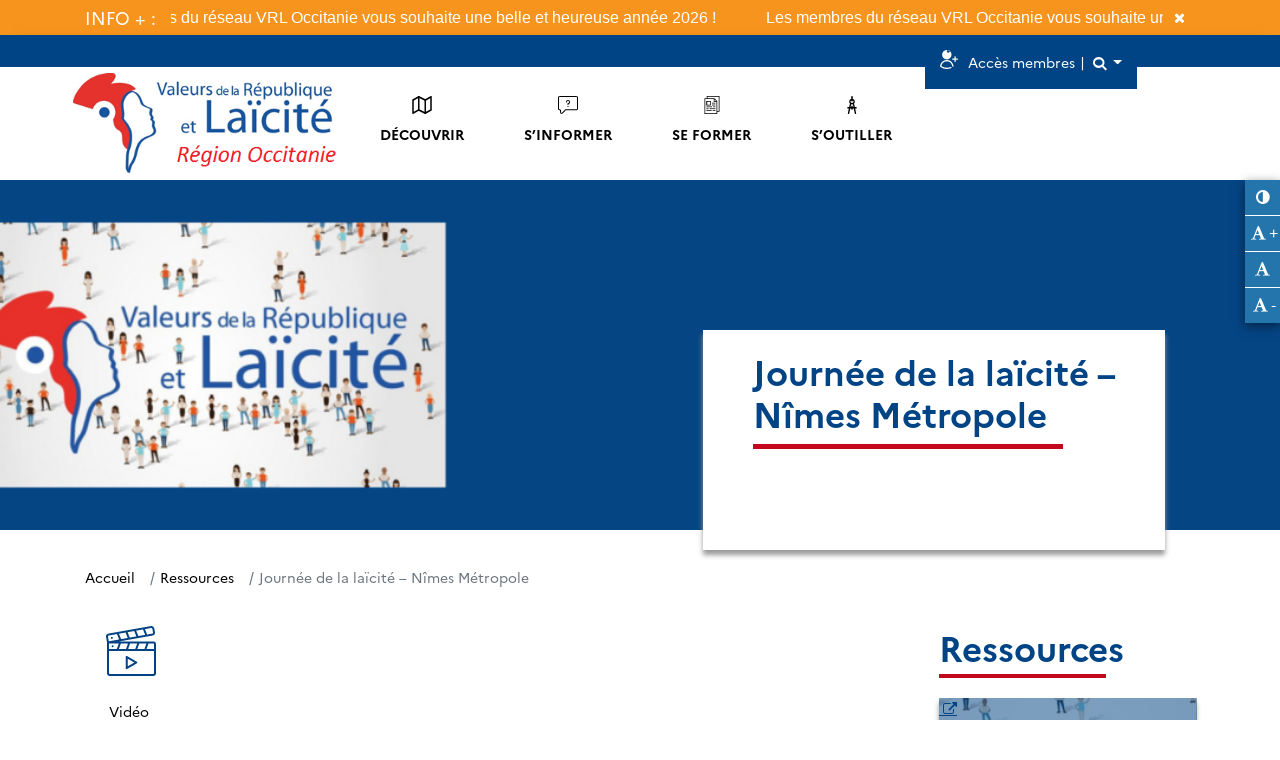

--- FILE ---
content_type: text/html; charset=UTF-8
request_url: https://www.vrloccitanie.fr/ressources/journee-de-la-laicite-nimes-metropole/
body_size: 13749
content:
<!DOCTYPE html>
<html lang="fr-FR" itemscope itemtype="http://schema.org/WebPage">
<head>
<meta charset="UTF-8">
<meta name="viewport" content="width=device-width, initial-scale=1, shrink-to-fit=no">
<link rel="profile" href="http://gmpg.org/xfn/11">
<title>Journée de la laïcité &#8211; Nîmes Métropole &#8211; Valeurs de la République et Laïcité Occitanie</title>
<link rel="alternate" type="application/rss+xml" title="Valeurs de la République et Laïcité Occitanie &raquo; Flux" href="https://www.vrloccitanie.fr/feed/" />
<link rel="alternate" type="application/rss+xml" title="Valeurs de la République et Laïcité Occitanie &raquo; Flux des commentaires" href="https://www.vrloccitanie.fr/comments/feed/" />
<link rel="alternate" title="oEmbed (JSON)" type="application/json+oembed" href="https://www.vrloccitanie.fr/wp-json/oembed/1.0/embed?url=https%3A%2F%2Fwww.vrloccitanie.fr%2Fressources%2Fjournee-de-la-laicite-nimes-metropole%2F" />
<link rel="alternate" title="oEmbed (XML)" type="text/xml+oembed" href="https://www.vrloccitanie.fr/wp-json/oembed/1.0/embed?url=https%3A%2F%2Fwww.vrloccitanie.fr%2Fressources%2Fjournee-de-la-laicite-nimes-metropole%2F&#038;format=xml" />
<style id='wp-img-auto-sizes-contain-inline-css' type='text/css'>
img:is([sizes=auto i],[sizes^="auto," i]){contain-intrinsic-size:3000px 1500px}
/*# sourceURL=wp-img-auto-sizes-contain-inline-css */
</style>
<style id='wp-emoji-styles-inline-css' type='text/css'>

	img.wp-smiley, img.emoji {
		display: inline !important;
		border: none !important;
		box-shadow: none !important;
		height: 1em !important;
		width: 1em !important;
		margin: 0 0.07em !important;
		vertical-align: -0.1em !important;
		background: none !important;
		padding: 0 !important;
	}
/*# sourceURL=wp-emoji-styles-inline-css */
</style>
<style id='wp-block-library-inline-css' type='text/css'>
:root{--wp-block-synced-color:#7a00df;--wp-block-synced-color--rgb:122,0,223;--wp-bound-block-color:var(--wp-block-synced-color);--wp-editor-canvas-background:#ddd;--wp-admin-theme-color:#007cba;--wp-admin-theme-color--rgb:0,124,186;--wp-admin-theme-color-darker-10:#006ba1;--wp-admin-theme-color-darker-10--rgb:0,107,160.5;--wp-admin-theme-color-darker-20:#005a87;--wp-admin-theme-color-darker-20--rgb:0,90,135;--wp-admin-border-width-focus:2px}@media (min-resolution:192dpi){:root{--wp-admin-border-width-focus:1.5px}}.wp-element-button{cursor:pointer}:root .has-very-light-gray-background-color{background-color:#eee}:root .has-very-dark-gray-background-color{background-color:#313131}:root .has-very-light-gray-color{color:#eee}:root .has-very-dark-gray-color{color:#313131}:root .has-vivid-green-cyan-to-vivid-cyan-blue-gradient-background{background:linear-gradient(135deg,#00d084,#0693e3)}:root .has-purple-crush-gradient-background{background:linear-gradient(135deg,#34e2e4,#4721fb 50%,#ab1dfe)}:root .has-hazy-dawn-gradient-background{background:linear-gradient(135deg,#faaca8,#dad0ec)}:root .has-subdued-olive-gradient-background{background:linear-gradient(135deg,#fafae1,#67a671)}:root .has-atomic-cream-gradient-background{background:linear-gradient(135deg,#fdd79a,#004a59)}:root .has-nightshade-gradient-background{background:linear-gradient(135deg,#330968,#31cdcf)}:root .has-midnight-gradient-background{background:linear-gradient(135deg,#020381,#2874fc)}:root{--wp--preset--font-size--normal:16px;--wp--preset--font-size--huge:42px}.has-regular-font-size{font-size:1em}.has-larger-font-size{font-size:2.625em}.has-normal-font-size{font-size:var(--wp--preset--font-size--normal)}.has-huge-font-size{font-size:var(--wp--preset--font-size--huge)}.has-text-align-center{text-align:center}.has-text-align-left{text-align:left}.has-text-align-right{text-align:right}.has-fit-text{white-space:nowrap!important}#end-resizable-editor-section{display:none}.aligncenter{clear:both}.items-justified-left{justify-content:flex-start}.items-justified-center{justify-content:center}.items-justified-right{justify-content:flex-end}.items-justified-space-between{justify-content:space-between}.screen-reader-text{border:0;clip-path:inset(50%);height:1px;margin:-1px;overflow:hidden;padding:0;position:absolute;width:1px;word-wrap:normal!important}.screen-reader-text:focus{background-color:#ddd;clip-path:none;color:#444;display:block;font-size:1em;height:auto;left:5px;line-height:normal;padding:15px 23px 14px;text-decoration:none;top:5px;width:auto;z-index:100000}html :where(.has-border-color){border-style:solid}html :where([style*=border-top-color]){border-top-style:solid}html :where([style*=border-right-color]){border-right-style:solid}html :where([style*=border-bottom-color]){border-bottom-style:solid}html :where([style*=border-left-color]){border-left-style:solid}html :where([style*=border-width]){border-style:solid}html :where([style*=border-top-width]){border-top-style:solid}html :where([style*=border-right-width]){border-right-style:solid}html :where([style*=border-bottom-width]){border-bottom-style:solid}html :where([style*=border-left-width]){border-left-style:solid}html :where(img[class*=wp-image-]){height:auto;max-width:100%}:where(figure){margin:0 0 1em}html :where(.is-position-sticky){--wp-admin--admin-bar--position-offset:var(--wp-admin--admin-bar--height,0px)}@media screen and (max-width:600px){html :where(.is-position-sticky){--wp-admin--admin-bar--position-offset:0px}}

/*# sourceURL=wp-block-library-inline-css */
</style><style id='wp-block-group-inline-css' type='text/css'>
.wp-block-group{box-sizing:border-box}:where(.wp-block-group.wp-block-group-is-layout-constrained){position:relative}
/*# sourceURL=https://www.vrloccitanie.fr/wp-includes/blocks/group/style.min.css */
</style>
<style id='global-styles-inline-css' type='text/css'>
:root{--wp--preset--aspect-ratio--square: 1;--wp--preset--aspect-ratio--4-3: 4/3;--wp--preset--aspect-ratio--3-4: 3/4;--wp--preset--aspect-ratio--3-2: 3/2;--wp--preset--aspect-ratio--2-3: 2/3;--wp--preset--aspect-ratio--16-9: 16/9;--wp--preset--aspect-ratio--9-16: 9/16;--wp--preset--color--black: #000000;--wp--preset--color--cyan-bluish-gray: #abb8c3;--wp--preset--color--white: #ffffff;--wp--preset--color--pale-pink: #f78da7;--wp--preset--color--vivid-red: #cf2e2e;--wp--preset--color--luminous-vivid-orange: #ff6900;--wp--preset--color--luminous-vivid-amber: #fcb900;--wp--preset--color--light-green-cyan: #7bdcb5;--wp--preset--color--vivid-green-cyan: #00d084;--wp--preset--color--pale-cyan-blue: #8ed1fc;--wp--preset--color--vivid-cyan-blue: #0693e3;--wp--preset--color--vivid-purple: #9b51e0;--wp--preset--gradient--vivid-cyan-blue-to-vivid-purple: linear-gradient(135deg,rgb(6,147,227) 0%,rgb(155,81,224) 100%);--wp--preset--gradient--light-green-cyan-to-vivid-green-cyan: linear-gradient(135deg,rgb(122,220,180) 0%,rgb(0,208,130) 100%);--wp--preset--gradient--luminous-vivid-amber-to-luminous-vivid-orange: linear-gradient(135deg,rgb(252,185,0) 0%,rgb(255,105,0) 100%);--wp--preset--gradient--luminous-vivid-orange-to-vivid-red: linear-gradient(135deg,rgb(255,105,0) 0%,rgb(207,46,46) 100%);--wp--preset--gradient--very-light-gray-to-cyan-bluish-gray: linear-gradient(135deg,rgb(238,238,238) 0%,rgb(169,184,195) 100%);--wp--preset--gradient--cool-to-warm-spectrum: linear-gradient(135deg,rgb(74,234,220) 0%,rgb(151,120,209) 20%,rgb(207,42,186) 40%,rgb(238,44,130) 60%,rgb(251,105,98) 80%,rgb(254,248,76) 100%);--wp--preset--gradient--blush-light-purple: linear-gradient(135deg,rgb(255,206,236) 0%,rgb(152,150,240) 100%);--wp--preset--gradient--blush-bordeaux: linear-gradient(135deg,rgb(254,205,165) 0%,rgb(254,45,45) 50%,rgb(107,0,62) 100%);--wp--preset--gradient--luminous-dusk: linear-gradient(135deg,rgb(255,203,112) 0%,rgb(199,81,192) 50%,rgb(65,88,208) 100%);--wp--preset--gradient--pale-ocean: linear-gradient(135deg,rgb(255,245,203) 0%,rgb(182,227,212) 50%,rgb(51,167,181) 100%);--wp--preset--gradient--electric-grass: linear-gradient(135deg,rgb(202,248,128) 0%,rgb(113,206,126) 100%);--wp--preset--gradient--midnight: linear-gradient(135deg,rgb(2,3,129) 0%,rgb(40,116,252) 100%);--wp--preset--font-size--small: 13px;--wp--preset--font-size--medium: 20px;--wp--preset--font-size--large: 36px;--wp--preset--font-size--x-large: 42px;--wp--preset--spacing--20: 0.44rem;--wp--preset--spacing--30: 0.67rem;--wp--preset--spacing--40: 1rem;--wp--preset--spacing--50: 1.5rem;--wp--preset--spacing--60: 2.25rem;--wp--preset--spacing--70: 3.38rem;--wp--preset--spacing--80: 5.06rem;--wp--preset--shadow--natural: 6px 6px 9px rgba(0, 0, 0, 0.2);--wp--preset--shadow--deep: 12px 12px 50px rgba(0, 0, 0, 0.4);--wp--preset--shadow--sharp: 6px 6px 0px rgba(0, 0, 0, 0.2);--wp--preset--shadow--outlined: 6px 6px 0px -3px rgb(255, 255, 255), 6px 6px rgb(0, 0, 0);--wp--preset--shadow--crisp: 6px 6px 0px rgb(0, 0, 0);}:where(.is-layout-flex){gap: 0.5em;}:where(.is-layout-grid){gap: 0.5em;}body .is-layout-flex{display: flex;}.is-layout-flex{flex-wrap: wrap;align-items: center;}.is-layout-flex > :is(*, div){margin: 0;}body .is-layout-grid{display: grid;}.is-layout-grid > :is(*, div){margin: 0;}:where(.wp-block-columns.is-layout-flex){gap: 2em;}:where(.wp-block-columns.is-layout-grid){gap: 2em;}:where(.wp-block-post-template.is-layout-flex){gap: 1.25em;}:where(.wp-block-post-template.is-layout-grid){gap: 1.25em;}.has-black-color{color: var(--wp--preset--color--black) !important;}.has-cyan-bluish-gray-color{color: var(--wp--preset--color--cyan-bluish-gray) !important;}.has-white-color{color: var(--wp--preset--color--white) !important;}.has-pale-pink-color{color: var(--wp--preset--color--pale-pink) !important;}.has-vivid-red-color{color: var(--wp--preset--color--vivid-red) !important;}.has-luminous-vivid-orange-color{color: var(--wp--preset--color--luminous-vivid-orange) !important;}.has-luminous-vivid-amber-color{color: var(--wp--preset--color--luminous-vivid-amber) !important;}.has-light-green-cyan-color{color: var(--wp--preset--color--light-green-cyan) !important;}.has-vivid-green-cyan-color{color: var(--wp--preset--color--vivid-green-cyan) !important;}.has-pale-cyan-blue-color{color: var(--wp--preset--color--pale-cyan-blue) !important;}.has-vivid-cyan-blue-color{color: var(--wp--preset--color--vivid-cyan-blue) !important;}.has-vivid-purple-color{color: var(--wp--preset--color--vivid-purple) !important;}.has-black-background-color{background-color: var(--wp--preset--color--black) !important;}.has-cyan-bluish-gray-background-color{background-color: var(--wp--preset--color--cyan-bluish-gray) !important;}.has-white-background-color{background-color: var(--wp--preset--color--white) !important;}.has-pale-pink-background-color{background-color: var(--wp--preset--color--pale-pink) !important;}.has-vivid-red-background-color{background-color: var(--wp--preset--color--vivid-red) !important;}.has-luminous-vivid-orange-background-color{background-color: var(--wp--preset--color--luminous-vivid-orange) !important;}.has-luminous-vivid-amber-background-color{background-color: var(--wp--preset--color--luminous-vivid-amber) !important;}.has-light-green-cyan-background-color{background-color: var(--wp--preset--color--light-green-cyan) !important;}.has-vivid-green-cyan-background-color{background-color: var(--wp--preset--color--vivid-green-cyan) !important;}.has-pale-cyan-blue-background-color{background-color: var(--wp--preset--color--pale-cyan-blue) !important;}.has-vivid-cyan-blue-background-color{background-color: var(--wp--preset--color--vivid-cyan-blue) !important;}.has-vivid-purple-background-color{background-color: var(--wp--preset--color--vivid-purple) !important;}.has-black-border-color{border-color: var(--wp--preset--color--black) !important;}.has-cyan-bluish-gray-border-color{border-color: var(--wp--preset--color--cyan-bluish-gray) !important;}.has-white-border-color{border-color: var(--wp--preset--color--white) !important;}.has-pale-pink-border-color{border-color: var(--wp--preset--color--pale-pink) !important;}.has-vivid-red-border-color{border-color: var(--wp--preset--color--vivid-red) !important;}.has-luminous-vivid-orange-border-color{border-color: var(--wp--preset--color--luminous-vivid-orange) !important;}.has-luminous-vivid-amber-border-color{border-color: var(--wp--preset--color--luminous-vivid-amber) !important;}.has-light-green-cyan-border-color{border-color: var(--wp--preset--color--light-green-cyan) !important;}.has-vivid-green-cyan-border-color{border-color: var(--wp--preset--color--vivid-green-cyan) !important;}.has-pale-cyan-blue-border-color{border-color: var(--wp--preset--color--pale-cyan-blue) !important;}.has-vivid-cyan-blue-border-color{border-color: var(--wp--preset--color--vivid-cyan-blue) !important;}.has-vivid-purple-border-color{border-color: var(--wp--preset--color--vivid-purple) !important;}.has-vivid-cyan-blue-to-vivid-purple-gradient-background{background: var(--wp--preset--gradient--vivid-cyan-blue-to-vivid-purple) !important;}.has-light-green-cyan-to-vivid-green-cyan-gradient-background{background: var(--wp--preset--gradient--light-green-cyan-to-vivid-green-cyan) !important;}.has-luminous-vivid-amber-to-luminous-vivid-orange-gradient-background{background: var(--wp--preset--gradient--luminous-vivid-amber-to-luminous-vivid-orange) !important;}.has-luminous-vivid-orange-to-vivid-red-gradient-background{background: var(--wp--preset--gradient--luminous-vivid-orange-to-vivid-red) !important;}.has-very-light-gray-to-cyan-bluish-gray-gradient-background{background: var(--wp--preset--gradient--very-light-gray-to-cyan-bluish-gray) !important;}.has-cool-to-warm-spectrum-gradient-background{background: var(--wp--preset--gradient--cool-to-warm-spectrum) !important;}.has-blush-light-purple-gradient-background{background: var(--wp--preset--gradient--blush-light-purple) !important;}.has-blush-bordeaux-gradient-background{background: var(--wp--preset--gradient--blush-bordeaux) !important;}.has-luminous-dusk-gradient-background{background: var(--wp--preset--gradient--luminous-dusk) !important;}.has-pale-ocean-gradient-background{background: var(--wp--preset--gradient--pale-ocean) !important;}.has-electric-grass-gradient-background{background: var(--wp--preset--gradient--electric-grass) !important;}.has-midnight-gradient-background{background: var(--wp--preset--gradient--midnight) !important;}.has-small-font-size{font-size: var(--wp--preset--font-size--small) !important;}.has-medium-font-size{font-size: var(--wp--preset--font-size--medium) !important;}.has-large-font-size{font-size: var(--wp--preset--font-size--large) !important;}.has-x-large-font-size{font-size: var(--wp--preset--font-size--x-large) !important;}
/*# sourceURL=global-styles-inline-css */
</style>

<style id='classic-theme-styles-inline-css' type='text/css'>
/*! This file is auto-generated */
.wp-block-button__link{color:#fff;background-color:#32373c;border-radius:9999px;box-shadow:none;text-decoration:none;padding:calc(.667em + 2px) calc(1.333em + 2px);font-size:1.125em}.wp-block-file__button{background:#32373c;color:#fff;text-decoration:none}
/*# sourceURL=/wp-includes/css/classic-themes.min.css */
</style>
<link rel='stylesheet' id='pb-accordion-blocks-style-css' href='https://www.vrloccitanie.fr/wp-content/plugins/accordion-blocks/build/index.css?ver=1.5.0'  media='all' />
<link rel='stylesheet' id='menu-image-css' href='https://www.vrloccitanie.fr/wp-content/plugins/menu-image/includes/css/menu-image.css?ver=3.11'  media='all' />
<link rel='stylesheet' id='dashicons-css' href='https://www.vrloccitanie.fr/wp-includes/css/dashicons.min.css?ver=6.9'  media='all' />
<link rel='stylesheet' id='search-filter-plugin-styles-css' href='https://www.vrloccitanie.fr/wp-content/plugins/search-filter-pro/public/assets/css/search-filter.min.css?ver=2.5.16'  media='all' />
<link rel='stylesheet' id='klx-bootstrap-css' href='https://www.vrloccitanie.fr/wp-content/themes/vrl/assets/css/bootstrap.css?ver=6.9'  media='all' />
<link rel='stylesheet' id='slick-css-css' href='https://www.vrloccitanie.fr/wp-content/themes/vrl/assets/slick/slick.css?ver=6.9'  media='all' />
<link rel='stylesheet' id='slick-theme-css' href='https://www.vrloccitanie.fr/wp-content/themes/vrl/assets/slick/slick-theme.css?ver=6.9'  media='all' />
<link rel='stylesheet' id='theme-fonts-css' href='https://www.vrloccitanie.fr/wp-content/themes/vrl/assets/fonts/fonts.css?ver=6.9'  media='all' />
<link rel='stylesheet' id='klx-bs4-style-css' href='https://www.vrloccitanie.fr/wp-content/themes/vrl/style.css?ver=6.9'  media='all' />
<link rel='stylesheet' id='vrl-extranet-style-css' href='https://www.vrloccitanie.fr/wp-content/themes/vrl-public/style.css?ver=6.9'  media='all' />
<link rel='stylesheet' id='um_modal-css' href='https://www.vrloccitanie.fr/wp-content/plugins/ultimate-member/assets/css/um-modal.min.css?ver=2.8.6'  media='all' />
<link rel='stylesheet' id='um_ui-css' href='https://www.vrloccitanie.fr/wp-content/plugins/ultimate-member/assets/libs/jquery-ui/jquery-ui.min.css?ver=1.13.2'  media='all' />
<link rel='stylesheet' id='um_tipsy-css' href='https://www.vrloccitanie.fr/wp-content/plugins/ultimate-member/assets/libs/tipsy/tipsy.min.css?ver=1.0.0a'  media='all' />
<link rel='stylesheet' id='um_raty-css' href='https://www.vrloccitanie.fr/wp-content/plugins/ultimate-member/assets/libs/raty/um-raty.min.css?ver=2.6.0'  media='all' />
<link rel='stylesheet' id='select2-css' href='https://www.vrloccitanie.fr/wp-content/plugins/ultimate-member/assets/libs/select2/select2.min.css?ver=4.0.13'  media='all' />
<link rel='stylesheet' id='um_fileupload-css' href='https://www.vrloccitanie.fr/wp-content/plugins/ultimate-member/assets/css/um-fileupload.min.css?ver=2.8.6'  media='all' />
<link rel='stylesheet' id='um_confirm-css' href='https://www.vrloccitanie.fr/wp-content/plugins/ultimate-member/assets/libs/um-confirm/um-confirm.min.css?ver=1.0'  media='all' />
<link rel='stylesheet' id='um_datetime-css' href='https://www.vrloccitanie.fr/wp-content/plugins/ultimate-member/assets/libs/pickadate/default.min.css?ver=3.6.2'  media='all' />
<link rel='stylesheet' id='um_datetime_date-css' href='https://www.vrloccitanie.fr/wp-content/plugins/ultimate-member/assets/libs/pickadate/default.date.min.css?ver=3.6.2'  media='all' />
<link rel='stylesheet' id='um_datetime_time-css' href='https://www.vrloccitanie.fr/wp-content/plugins/ultimate-member/assets/libs/pickadate/default.time.min.css?ver=3.6.2'  media='all' />
<link rel='stylesheet' id='um_fonticons_ii-css' href='https://www.vrloccitanie.fr/wp-content/plugins/ultimate-member/assets/libs/legacy/fonticons/fonticons-ii.min.css?ver=2.8.6'  media='all' />
<link rel='stylesheet' id='um_fonticons_fa-css' href='https://www.vrloccitanie.fr/wp-content/plugins/ultimate-member/assets/libs/legacy/fonticons/fonticons-fa.min.css?ver=2.8.6'  media='all' />
<link rel='stylesheet' id='um_fontawesome-css' href='https://www.vrloccitanie.fr/wp-content/plugins/ultimate-member/assets/css/um-fontawesome.min.css?ver=6.5.2'  media='all' />
<link rel='stylesheet' id='um_common-css' href='https://www.vrloccitanie.fr/wp-content/plugins/ultimate-member/assets/css/common.min.css?ver=2.8.6'  media='all' />
<link rel='stylesheet' id='um_responsive-css' href='https://www.vrloccitanie.fr/wp-content/plugins/ultimate-member/assets/css/um-responsive.min.css?ver=2.8.6'  media='all' />
<link rel='stylesheet' id='um_styles-css' href='https://www.vrloccitanie.fr/wp-content/plugins/ultimate-member/assets/css/um-styles.min.css?ver=2.8.6'  media='all' />
<link rel='stylesheet' id='um_crop-css' href='https://www.vrloccitanie.fr/wp-content/plugins/ultimate-member/assets/libs/cropper/cropper.min.css?ver=1.6.1'  media='all' />
<link rel='stylesheet' id='um_profile-css' href='https://www.vrloccitanie.fr/wp-content/plugins/ultimate-member/assets/css/um-profile.min.css?ver=2.8.6'  media='all' />
<link rel='stylesheet' id='um_account-css' href='https://www.vrloccitanie.fr/wp-content/plugins/ultimate-member/assets/css/um-account.min.css?ver=2.8.6'  media='all' />
<link rel='stylesheet' id='um_misc-css' href='https://www.vrloccitanie.fr/wp-content/plugins/ultimate-member/assets/css/um-misc.min.css?ver=2.8.6'  media='all' />
<link rel='stylesheet' id='um_default_css-css' href='https://www.vrloccitanie.fr/wp-content/plugins/ultimate-member/assets/css/um-old-default.min.css?ver=2.8.6'  media='all' />
<script  src="https://www.vrloccitanie.fr/wp-content/themes/vrl/assets/js/jquery-3.3.1.min.js?ver=6.9" id="jquery-js"></script>
<script  src="https://www.vrloccitanie.fr/wp-includes/js/jquery/ui/core.min.js?ver=1.13.3" id="jquery-ui-core-js"></script>
<script  src="https://www.vrloccitanie.fr/wp-includes/js/jquery/ui/mouse.min.js?ver=1.13.3" id="jquery-ui-mouse-js"></script>
<script  src="https://www.vrloccitanie.fr/wp-includes/js/jquery/ui/sortable.min.js?ver=1.13.3" id="jquery-ui-sortable-js"></script>
<script  src="https://www.vrloccitanie.fr/wp-includes/js/jquery/ui/resizable.min.js?ver=1.13.3" id="jquery-ui-resizable-js"></script>
<script  src="https://www.vrloccitanie.fr/wp-content/plugins/advanced-custom-fields-pro/assets/build/js/acf.min.js?ver=6.3.1.2" id="acf-js"></script>
<script  src="https://www.vrloccitanie.fr/wp-includes/js/dist/dom-ready.min.js?ver=f77871ff7694fffea381" id="wp-dom-ready-js"></script>
<script  src="https://www.vrloccitanie.fr/wp-includes/js/dist/hooks.min.js?ver=dd5603f07f9220ed27f1" id="wp-hooks-js"></script>
<script  src="https://www.vrloccitanie.fr/wp-includes/js/dist/i18n.min.js?ver=c26c3dc7bed366793375" id="wp-i18n-js"></script>
<script  id="wp-i18n-js-after">
/* <![CDATA[ */
wp.i18n.setLocaleData( { 'text direction\u0004ltr': [ 'ltr' ] } );
//# sourceURL=wp-i18n-js-after
/* ]]> */
</script>
<script  id="wp-a11y-js-translations">
/* <![CDATA[ */
( function( domain, translations ) {
	var localeData = translations.locale_data[ domain ] || translations.locale_data.messages;
	localeData[""].domain = domain;
	wp.i18n.setLocaleData( localeData, domain );
} )( "default", {"translation-revision-date":"2025-12-02 12:17:41+0000","generator":"GlotPress\/4.0.3","domain":"messages","locale_data":{"messages":{"":{"domain":"messages","plural-forms":"nplurals=2; plural=n > 1;","lang":"fr"},"Notifications":["Notifications"]}},"comment":{"reference":"wp-includes\/js\/dist\/a11y.js"}} );
//# sourceURL=wp-a11y-js-translations
/* ]]> */
</script>
<script  src="https://www.vrloccitanie.fr/wp-includes/js/dist/a11y.min.js?ver=cb460b4676c94bd228ed" id="wp-a11y-js"></script>
<script  src="https://www.vrloccitanie.fr/wp-content/plugins/advanced-custom-fields-pro/assets/build/js/acf-input.min.js?ver=6.3.1.2" id="acf-input-js"></script>
<script  src="https://www.vrloccitanie.fr/wp-content/plugins/ACF-Conditional-Taxonomy-Rules-master/includes/input_conditional_taxonomy.js?ver=3.0.0" id="acf-input-conditional-taxonomy-js"></script>
<script type="text/javascript" id="search-filter-plugin-build-js-extra">
/* <![CDATA[ */
var SF_LDATA = {"ajax_url":"https://www.vrloccitanie.fr/wp-admin/admin-ajax.php","home_url":"https://www.vrloccitanie.fr/","extensions":[]};
//# sourceURL=search-filter-plugin-build-js-extra
/* ]]> */
</script>
<script  src="https://www.vrloccitanie.fr/wp-content/plugins/search-filter-pro/public/assets/js/search-filter-build.min.js?ver=2.5.16" id="search-filter-plugin-build-js"></script>
<script  src="https://www.vrloccitanie.fr/wp-content/plugins/search-filter-pro/public/assets/js/chosen.jquery.min.js?ver=2.5.16" id="search-filter-plugin-chosen-js"></script>
<script  src="https://www.vrloccitanie.fr/wp-content/themes/vrl/assets/js/popper.min.js?ver=6.9" id="popper-js"></script>
<script  src="https://www.vrloccitanie.fr/wp-content/themes/vrl/assets/js/acf-script.js?ver=1.0.0" id="yann-acf-script-js"></script>
<script  src="https://www.vrloccitanie.fr/wp-content/plugins/ultimate-member/assets/js/um-gdpr.min.js?ver=2.8.6" id="um-gdpr-js"></script>
<link rel="https://api.w.org/" href="https://www.vrloccitanie.fr/wp-json/" /><link rel="alternate" title="JSON" type="application/json" href="https://www.vrloccitanie.fr/wp-json/wp/v2/ressources/1917" /><link rel="EditURI" type="application/rsd+xml" title="RSD" href="https://www.vrloccitanie.fr/xmlrpc.php?rsd" />
<link rel='shortlink' href='https://www.vrloccitanie.fr/?p=1917' />
		<style type="text/css">
			.um_request_name {
				display: none !important;
			}
		</style>
	<style>.breadcrumb {list-style:none;margin:0;padding-inline-start:0;}.breadcrumb li {margin:0;display:inline-block;position:relative;}.breadcrumb li::after{content:'';margin-left:5px;margin-right:5px;}.breadcrumb li:last-child::after{display:none}</style><link rel="icon" href="https://www.vrloccitanie.fr/wp-content/uploads/sites/6/2022/08/faviconL-36x36.png" sizes="32x32" />
<link rel="icon" href="https://www.vrloccitanie.fr/wp-content/uploads/sites/6/2022/08/faviconL.png" sizes="192x192" />
<link rel="apple-touch-icon" href="https://www.vrloccitanie.fr/wp-content/uploads/sites/6/2022/08/faviconL.png" />
<meta name="msapplication-TileImage" content="https://www.vrloccitanie.fr/wp-content/uploads/sites/6/2022/08/faviconL.png" />
</head>

<body class="wp-singular ressources-template-default single single-ressources postid-1917 wp-custom-logo wp-embed-responsive wp-theme-vrl wp-child-theme-vrl-public public">
    
	<header id="page-header" class="container-fluid">
                    <div class="flash-info-wrapper row">
                <div class="flash-info dont-print container">
                    <div class="row">
                        <div class="d-flex align-items-center col-12">
                            <div class="flash-titre"><h3>INFO + : </h3></div>
                            <div id="flash-infos">
                                <ul id="alertes">
                                                                        <li class="alerte-content">
                                    Les membres du réseau VRL Occitanie vous souhaite une belle et heureuse année 2026 !                                    </li>
                                                                    </ul>
                            </div>
                            <div class="flash-button"><button id="close_alert"class="button" type="submit" name="button" onclick="close_alert()"><span class="icon-cancel"></span></button></div>
                        </div>
                    </div>
                </div>            
            </div>
        
        <div class="row menu-wrapper-absolute">
            
        <div class="col-12 acces-membre-wrapper">
            <div class="container">
                <div class="row">
                    <div class="offset-lg-9 offset-md-8 acces-membre-block pt-0 pb-0 pl-3 pr-3">
                                            <a href="https://extranet.vrloccitanie.fr/login" class="extranet-link"><i class="extranet-icone"></i>Accès membres</a>
                        <span> | </span>
                                                            <div class="dropdown">
                        <button href="#" data-toggle="dropdown" class="dropdown-toggle" aria-controls="menu-search" aria-expanded="false" role="button"><i class="icon-search"></i><span class="sr-only">Moteur de recherche</span></button>
                        <div class="dropdown-menu" id="menu-search">
                            <li class="dropdown-item" id="hjkjh">    <form role="search" method="get" class="search-form mx-auto m-sm-0" action="https://www.vrloccitanie.fr/recherche/">
	<div class="input-group">
        <label for="search-form-696e5b87baa6d"><span class="sr-only">Que recherchez-vous&nbsp;?</span></label>
                    <input type="search" id="search-form-696e5b87baa6d" class="search-field form-control" placeholder="Vos mots-clés…" value="" name="_sf_s">
                <span class="input-group-append">
            <button class="btn" type="submit"><i class="icon-search" aria-hidden="true"></i><span class="sr-only">Rechercher</span></button>
        </span>
    </div>
</form>



</li>
                        </div>
                    </div>
                    </div>
                </div>
            </div>                                        
        </div>
        <div class="container position-relative">
                <div class="row">
                                        <div class="site-title">
                        <a href="https://www.vrloccitanie.fr/" class="custom-logo-link" rel="home"><img width="360" height="150" src="https://www.vrloccitanie.fr/wp-content/uploads/sites/6/2022/08/logoVRLmenu.png" class="custom-logo" alt="Valeurs de la République et Laïcité Occitanie" decoding="async" fetchpriority="high" srcset="https://www.vrloccitanie.fr/wp-content/uploads/sites/6/2022/08/logoVRLmenu.png 360w, https://www.vrloccitanie.fr/wp-content/uploads/sites/6/2022/08/logoVRLmenu-300x125.png 300w, https://www.vrloccitanie.fr/wp-content/uploads/sites/6/2022/08/logoVRLmenu-350x146.png 350w, https://www.vrloccitanie.fr/wp-content/uploads/sites/6/2022/08/logoVRLmenu-24x10.png 24w, https://www.vrloccitanie.fr/wp-content/uploads/sites/6/2022/08/logoVRLmenu-36x15.png 36w, https://www.vrloccitanie.fr/wp-content/uploads/sites/6/2022/08/logoVRLmenu-48x20.png 48w" sizes="(max-width: 360px) 100vw, 360px" /></a>                    </div>
                    
                    <div class="navbar navbar-expand-md">
                            <button class="navbar-toggler collapsed" type="button" data-toggle="collapse" data-target="#navigation" aria-controls="navigation" aria-expanded="false" aria-label="Ouvrir le menu">
                            <span class="icon-bars"></span>
                            </button>
                            <nav id="navigation" class="navbar-collapse collapse"><ul id="menu-menu-principal" class="navbar-nav flex-row"><li class="menu-item nav-item dropdown"><a href="#" class="nav-link dropdown-toggle" id="dropdown-228" data-toggle="dropdown"><img width="1" height="1" src="https://www.vrloccitanie.fr/wp-content/uploads/sites/6/2022/06/map.svg" class="menu-image menu-image-title-below" alt="" decoding="async" /><span class="menu-image-title-below menu-image-title">Découvrir</span></a>
<ul class="dropdown-menu level-0">
	<li class="menu-item dropdown-item"><a href="https://www.vrloccitanie.fr/valeurs-de-la-republique-et-laicite-un-plan-national/" class="nav-link-1"><span class="menu-image"><span class="menu-title">Valeurs de la République et Laïcité : un plan national</span></span></a></li>
	<li class="menu-item dropdown-item"><a href="https://www.vrloccitanie.fr/un-reseau-regional/" class="nav-link-1"><span class="menu-image"><span class="menu-title">Un réseau régional</span></span></a></li>
	<li class="menu-item dropdown-item"><a href="https://www.vrloccitanie.fr/la-laicite-toute-une-histoire/" class="nav-link-1"><span class="menu-image"><span class="menu-title">Les sites internet de référence</span></span></a></li>
</ul>
</li>
<li class="menu-item nav-item dropdown"><a class="nav-link dropdown-toggle" id="dropdown-229" data-toggle="dropdown"><img width="1" height="1" src="https://www.vrloccitanie.fr/wp-content/uploads/sites/6/2022/06/informer.svg" class="menu-image menu-image-title-below" alt="" decoding="async" /><span class="menu-image-title-below menu-image-title">S&#8217;informer</span></a>
<ul class="dropdown-menu level-0">
	<li class="menu-item dropdown-item"><a href="https://www.vrloccitanie.fr/actualites/" class="nav-link-1"><span class="menu-image"><span class="menu-title">Actualités</span></span></a></li>
	<li class="menu-item dropdown-item"><a href="https://www.vrloccitanie.fr/ce-que-disent-les-lois/" class="nav-link-1"><span class="menu-image"><span class="menu-title">Ce que disent les lois</span></span></a></li>
	<li class="menu-item dropdown-item"><a href="https://www.vrloccitanie.fr/droits-et-devoirs/" class="nav-link-1"><span class="menu-image"><span class="menu-title">Droits et devoirs</span></span></a></li>
</ul>
</li>
<li class="menu-item nav-item dropdown"><a class="nav-link dropdown-toggle" id="dropdown-230" data-toggle="dropdown"><img width="1" height="1" src="https://www.vrloccitanie.fr/wp-content/uploads/sites/6/2022/06/former.svg" class="menu-image menu-image-title-below" alt="" decoding="async" /><span class="menu-image-title-below menu-image-title">Se former</span></a>
<ul class="dropdown-menu level-0">
	<li class="menu-item dropdown-item"><a href="https://www.vrloccitanie.fr/formations/" class="nav-link-1"><span class="menu-image"><span class="menu-title">Formations VRL en Occitanie</span></span></a></li>
	<li class="menu-item dropdown-item"><a href="https://www.vrloccitanie.fr/moocs/" class="nav-link-1"><span class="menu-image"><span class="menu-title">Formations VRL en France</span></span></a></li>
	<li class="menu-item dropdown-item"><a href="https://www.vrloccitanie.fr/formations-diplomantes/" class="nav-link-1"><span class="menu-image"><span class="menu-title">Autres formations</span></span></a></li>
</ul>
</li>
<li class="menu-item nav-item"><a href="https://www.vrloccitanie.fr/ressources/" class="nav-link"><img width="1" height="1" src="https://www.vrloccitanie.fr/wp-content/uploads/sites/6/2022/06/outiller.svg" class="menu-image menu-image-title-below" alt="" decoding="async" /><span class="menu-image-title-below menu-image-title">S&#8217;outiller</span></a></li>
</ul></nav>                    </div>
                </div>
            </div>                               
        </div>
        <div class="row">            
            
<div class="bloc-header col-12 d-flex">
	<div class="row min-w-100">
		<div class="img-wrapper">
			<img width="1920" height="370" src="https://www.vrloccitanie.fr/wp-content/uploads/sites/6/2023/05/bandeau-bleu-050523-1.png" class="attachment-full size-full" alt="" decoding="async" srcset="https://www.vrloccitanie.fr/wp-content/uploads/sites/6/2023/05/bandeau-bleu-050523-1.png 1920w, https://www.vrloccitanie.fr/wp-content/uploads/sites/6/2023/05/bandeau-bleu-050523-1-300x58.png 300w, https://www.vrloccitanie.fr/wp-content/uploads/sites/6/2023/05/bandeau-bleu-050523-1-1024x197.png 1024w, https://www.vrloccitanie.fr/wp-content/uploads/sites/6/2023/05/bandeau-bleu-050523-1-768x148.png 768w, https://www.vrloccitanie.fr/wp-content/uploads/sites/6/2023/05/bandeau-bleu-050523-1-1536x296.png 1536w, https://www.vrloccitanie.fr/wp-content/uploads/sites/6/2023/05/bandeau-bleu-050523-1-350x67.png 350w, https://www.vrloccitanie.fr/wp-content/uploads/sites/6/2023/05/bandeau-bleu-050523-1-555x107.png 555w, https://www.vrloccitanie.fr/wp-content/uploads/sites/6/2023/05/bandeau-bleu-050523-1-24x5.png 24w, https://www.vrloccitanie.fr/wp-content/uploads/sites/6/2023/05/bandeau-bleu-050523-1-36x7.png 36w, https://www.vrloccitanie.fr/wp-content/uploads/sites/6/2023/05/bandeau-bleu-050523-1-48x9.png 48w" sizes="(max-width: 1920px) 100vw, 1920px" />		</div>
		<div class="container d-flex">
			
							<div class="row w-100">				
					<div class="encart-archive-header col-lg-5 offset-lg-7 col-md-7 offset-md-5">
						<h1 class="archive-title">Journée de la laïcité &#8211; Nîmes Métropole</h1>
												
					</div>
				</div>
							
		</div>
	</div>
</div>
        </div>
	</header><!-- #masthead -->    
    
            <main id="content" class="container">    	
            <div class="row">
        
    <div class="breadcrump-wrapper mb-5 mt-3 col-12"><nav  aria-label="Fil d&#039;Ariane"><ol class="breadcrumb" itemscope itemtype="https://schema.org/BreadcrumbList"><li class="breadcrumb-item" itemprop="itemListElement" itemscope itemtype="https://schema.org/ListItem"><a itemscope itemtype="http://schema.org/WebPage" itemprop="item" itemid="https://www.vrloccitanie.fr" href="https://www.vrloccitanie.fr"><span itemprop="name">Accueil</span></a><meta itemprop="position" content="1"></li><li class="breadcrumb-item" itemprop="itemListElement" itemscope itemtype="https://schema.org/ListItem"><a itemscope itemtype="http://schema.org/WebPage" itemprop="item" itemid="https://www.vrloccitanie.fr/ressources/" href="https://www.vrloccitanie.fr/ressources/"><span itemprop="name">Ressources</span></a><meta itemprop="position" content="2"></li><li class="breadcrumb-item active" aria-current="page" itemprop="itemListElement" itemscope itemtype="https://schema.org/ListItem"><span itemprop="name">Journée de la laïcité &#8211; Nîmes Métropole</span><meta itemprop="position" content="3"></li></ol></nav></div>        
    


        

        	
            <div class="col-lg-9">
            	
                <article class="post-1917 ressources type-ressources status-publish hentry categories-global-laicite territoire-global-30-gard territoire-global-occitanie thematique-global-politique-philosophie-histoire type-ress-global-9-conferences type-media-video annee-document-92">            
                    
                    <div class="entry-content">
                        <div class="top-content mb-4">
  <i class="icon-icon-vdeo-bleu"></i>
  <p class="d-inline ml-3">Vidéo</p>
        <p class="taxo-cat"><span class="str-title"> Catégorie(s) : </span>
        Laïcité      </p>
    </div>
<div class="content">
  <div class="auteur-ressource"><strong>Auteur de la ressource</strong> : CDG du Gard</div><iframe title="[Conférence] - Journée de la laïcité" width="640" height="360" src="https://www.youtube.com/embed/8RyxvRiVDWc?feature=oembed" frameborder="0" allow="accelerometer; autoplay; clipboard-write; encrypted-media; gyroscope; picture-in-picture; web-share" referrerpolicy="strict-origin-when-cross-origin" allowfullscreen></iframe></div>

                    </div><!-- .entry-content -->
                  
                </article><!-- #post-## -->
                
    		</div><!-- col article -->
            
            
<aside id="secondary" class="sidebar-right col-lg-3 entry-content">
  
    <h2>Ressources</h2>
  								
  <article class="ressource-sidebar post-1917 ressources type-ressources status-publish hentry categories-global-laicite territoire-global-30-gard territoire-global-occitanie thematique-global-politique-philosophie-histoire type-ress-global-9-conferences type-media-video annee-document-92">     
     
     <div class="page-thumbnail-wrapper">
          <img width="284" height="310" src="https://www.vrloccitanie.fr/wp-content/uploads/sites/6/2022/05/valeurs-284x310.jpg" class="attachment-archive-actu size-archive-actu" alt="" decoding="async" />      </div>                     
          
      <div class="archive-content">
      <div class="top-wrapper">
          <i class="icon-icon-lien-externe-bleu"></i>
      </div>  
              <p class="taxo-cat">
          École - Enseignement        </p>	
            
      <p class="post-date">15/12/2023</p><h4 class="entry-title">Vadémécum / Laïcité à l’école. Mise à jour décembre 2023</h4>      <p class="savoir-plus">+ <span>En savoir plus</span></p>										
    </div>   


                    <a class="post-link" href="https://eduscol.education.fr/document/1609/download" rel="bookmark" target="_blank"><span class="sr-only">Voir la ressource</span></a> 
                  
        
        

    
    
  </article>
  

  <h2 class="red">Actualités</h2>
  								
  <article class="">

      <div class="page-thumbnail-wrapper">
          <img width="284" height="310" src="https://www.vrloccitanie.fr/wp-content/uploads/sites/6/2025/12/separation-284x310.png" class="attachment-archive-actu size-archive-actu" alt="" decoding="async" loading="lazy" />      </div>                     
          
    <div class="archive-content">
              <p class="taxo-cat">
          École - Enseignement        </p>	
            
      <p class="post-date">10/12/2025</p><h4 class="entry-title">La « guerre scolaire » suivant la loi du 9 décembre 1905</h4>      <p class="savoir-plus">+ <span>En savoir plus</span></p>										
    </div>   
    										
        <a class="post-link" href="https://www.cafepedagogique.net/2025/12/10/la-guerre-scolaire-suivant-la-loi-du-9-decembre-1905/?utm_campaign=Lexpresso_10-12-2025&utm_medium=email&utm_source=Expresso" rel="bookmark" target="_blank"><span class="sr-only">+ En savoir plus</span></a> 
                       
    
  </article>
  

	
</aside><!-- #secondary -->
         

         
            
		</div><!-- container -->
        
	</main><!-- #content -->
    
    
	<footer class="site-footer container-fluid">
        
		<div class="row">
            <div class="container">
                <div class="row">
                    <div class="col-12">
                    <!-- <div class="row">
                            <div class="col-md-4">
                                <div class="row">
                                    <h2 class="footer-title blue col-12">QUI SOMMES NOUS</h2>
                                    <div class="col-lg-6"><img src="http://vrl-public.com6-interactive.eu/wp-content/uploads/sites/6/2022/05/logo-VRL-OCC-Copie.png" alt="" class="wp-image-94" width="259" height="100"/></div>
                                    <div class="col-lg-6"><img src="http://vrl-public.com6-interactive.eu/wp-content/uploads/sites/6/2022/06/cropped-RT-logo_seul.png" alt="" class="wp-image-236"/></div>
                                </div>
                            </div>
                            <div class="col-md-4">
                                <h2 class="footer-title red">NOUS TROUVER</h2>
                                <p class="adresse footer-info"><i class="icon-map-marker"></i>134, route d'Espagne - BP 53566 </br> 31035 TOULOUSE Cedex 1</p>
                                <p class="telephone footer-info"><i class="icon-phone"></i>Tél : 05 62 11 38 34</p>
                                <p class="mail footer-info"><i class="icon-mail"></i>nchevigny@ressources-territoires.com</p>
                                <p class="site footer-info"><i class="icon-laptop"></i> <a href="http://www.ressources-territoires.com" target="_blank">http://www.ressources-territoires.com</a></p>
                            </div>
                            <div class="col-md-4">
                                <ul class="ul-footer-link">
                                    <li><a href="#" class="footer-link">+ Carte des acteur·ice·s en région</a></li>
                                    <li><a href="#" class="footer-link">+ Ressources</a></li>
                                    <li><a href="#" class="footer-link">+ Nous contacter</a></li>
                                </ul>
                            
                            </div>
                        </div> -->


                                                        <div class="sidebar-footer">
                                <div class="container">
                                    <div class="row">
                                        <section id="block-13" class="col-12 col-sm widget widget_block">
<div class="wp-block-group"><div class="wp-block-group__inner-container is-layout-flow wp-block-group-is-layout-flow">
<div class="row">
<div class="col-md-4">
<div class="row">
<h2 class="footer-title blue col-12">QUI SOMMES NOUS</h2>
<div class="col-md-12 mb-4"><a href="https://occitanie.dreets.gouv.fr/Plan-Valeurs-de-la-Republique-et-laicite"><img loading="lazy" decoding="async" src="/wp-content/uploads/sites/6/2023/06/DREETS.png" alt="" class="wp-image-94" width="259" height="100"></a></div>
<div class="col-md-6 mb-4"><img loading="lazy" decoding="async" src="/wp-content/uploads/sites/6/2022/05/logo-VRL-OCC-Copie.png" alt="" class="wp-image-94" width="259" height="100" srcset="https://www.vrloccitanie.fr/wp-content/uploads/sites/6/2022/05/logo-VRL-OCC-Copie.png 362w, https://www.vrloccitanie.fr/wp-content/uploads/sites/6/2022/05/logo-VRL-OCC-Copie-300x117.png 300w, https://www.vrloccitanie.fr/wp-content/uploads/sites/6/2022/05/logo-VRL-OCC-Copie-350x136.png 350w, https://www.vrloccitanie.fr/wp-content/uploads/sites/6/2022/05/logo-VRL-OCC-Copie-24x9.png 24w, https://www.vrloccitanie.fr/wp-content/uploads/sites/6/2022/05/logo-VRL-OCC-Copie-36x14.png 36w, https://www.vrloccitanie.fr/wp-content/uploads/sites/6/2022/05/logo-VRL-OCC-Copie-48x19.png 48w, https://www.vrloccitanie.fr/wp-content/uploads/sites/6/2022/05/logo-VRL-OCC-Copie-200x78.png 200w" sizes="auto, (max-width: 259px) 100vw, 259px" /></div>
<div class="col-md-6 mb-4"><a href="http://www.ressources-territoires.com/"><img decoding="async" src="/wp-content/uploads/sites/6/2022/12/cropped-RT-logo_seul.jpg" alt="" class="wp-image-236"></a></div>
<p>Le site internet <a href="https://www.vrloccitanie.fr">www.vrloccitanie.fr</a> est le site institutionnel régional du Plan national de formation Valeurs de la République et Laïcité.</p>
<p>La DREETS Occitanie, financeur du site, a confié
l’édition et la gestion du site à Ressources &amp; Territoires,
Centre de Ressources Politique de la Ville Occitanie Ouest.</p>
</div>
</div>
<div class="col-md-4">
<h2 class="footer-title red">NOUS TROUVER</h2>
<p class="adresse footer-info"><i class="icon-map-marker"></i>Ressources &amp; Territoires<br>Site du CVRH<br>6, impasse Paul Mesplé<br>BP 30604 <br> 31106 TOULOUSE CEDEX 1</p>
<p class="telephone footer-info"><i class="icon-phone"></i>Tél : 05 62 11 38 34</p>
<p class="site footer-info"><i class="icon-laptop"></i> <a href="http://www.ressources-territoires.com" target="_blank">www.ressources-territoires.com</a></p>
<p></p>
<ul class="ul-footer-link">
<li><a href="https://www.vrloccitanie.fr/contact/" class="footer-link">+ Nous contacter</a></li>
<li><a href="https://www.google.com/maps/place/RESSOURCES+%26+TERRITOIRES/@43.571573,1.39092,652m/data=!3m1!1e3!4m5!3m4!1s0x0:0xd8efc0bd91048372!8m2!3d43.5715952!4d1.3908189?hl=fr" class="footer-link">+ Accès</a></li>
</ul>
</div>
<div class="col-md-4">
<h2 class="footer-title red">NOUS SIGNALER</h2>
<ul class="ul-footer-link">
<li><a href="/signaler-un-lien-brise/" class="footer-link">+ Un lien brisé</a></li>
<li><a href="/actualites/#modalFrontSubmission" class="footer-link">+ Une actualité</a></li>
<li><a href="/ressources/#modalFrontSubmission" class="footer-link">+ Une ressource</a></li>
</ul>
<h2 class="footer-title red">RETOURNER VERS</h2>
<ul class="ul-footer-link">
<li><a href="/formations/" class="footer-link">+ Agenda des formations</a></li>
<li><a href="/ressources/" class="footer-link">+ Ressources</a></li>
<li><a href="/#carte-interactive-france" class="footer-link">+ Carto des acteurs en région</a></li>
</ul>
</div>
</div>
</div></div>
</section>                                    </div>
                                </div>
                            </div>
                                            </div>
                    

            
                    <a id="scroll-to-top" href="#page-header"><span class="screen-reader-text">Retourner en Haut de page</span><i class="icon-angle-up" aria-hidden="true"></i></a>
        
                </div>
            </div>
            <div class="menu-footer col-12">
                <div class="row">
                    <div class="container">
                        <nav class="footer-nav" aria-label="Menu secondaire">
                        <ul id="menu-pied-de-page" class="nav"><li class="menu-item nav-item"><a href="https://www.vrloccitanie.fr/plan-de-site/" class="nav-link">Plan du site</a></li>
<li class="menu-item nav-item"><a href="https://www.vrloccitanie.fr/accessibilite/" class="nav-link">Accessibilité&nbsp;: partiellement conforme</a></li>
<li class="menu-item nav-item"><a href="https://www.vrloccitanie.fr/cgu/" class="nav-link">C.G.U.</a></li>
<li class="menu-item nav-item"><a href="https://www.vrloccitanie.fr/mentions-legales/" class="nav-link">Mentions légales</a></li>
</ul>                        </nav>
                    </div>
                </div>
            </div>
        </div>
        <div class="partage dont-print">
            <ul class="nav" aria-label="Partager">
                <li class="access"><button type="button" aria-pressed="false" class="btn contraste" title="Changer le contraste"><i class="icon-adjust"></i><span class="sr-only">Contraste</span></button></li>
                <li class="access"><button type="button" aria-pressed="false" class="btn zoomIn" title="Agrandir le texte"><i class="icon-font"></i> +<span class="sr-only">Agrandir le texte</span></button></li>
                <li><button type="button" aria-pressed="false" class="btn btn-link zoomInit" title="Réinitialiser le texte"><i class="icon-font"></i><span class="sr-only">Réinitialiser le texte</span></button></li>
                <li class="access"><button type="button" aria-pressed="false" class="btn zoomOut" title="Réduire le texte"><i class="icon-font"></i> -<span class="sr-only">Réduire le texte</span></button></li>
            </ul>
        </div>

	</footer><!-- #colophon -->
    
	

<div id="um_upload_single" style="display:none;"></div>

<div id="um_view_photo" style="display:none;">
	<a href="javascript:void(0);" data-action="um_remove_modal" class="um-modal-close" aria-label="Fermer la fenêtre modale de l’image">
		<i class="um-faicon-times"></i>
	</a>

	<div class="um-modal-body photo">
		<div class="um-modal-photo"></div>
	</div>
</div>
<script type="speculationrules">
{"prefetch":[{"source":"document","where":{"and":[{"href_matches":"/*"},{"not":{"href_matches":["/wp-*.php","/wp-admin/*","/wp-content/uploads/sites/6/*","/wp-content/*","/wp-content/plugins/*","/wp-content/themes/vrl-public/*","/wp-content/themes/vrl/*","/*\\?(.+)"]}},{"not":{"selector_matches":"a[rel~=\"nofollow\"]"}},{"not":{"selector_matches":".no-prefetch, .no-prefetch a"}}]},"eagerness":"conservative"}]}
</script>
<!-- Matomo --><script type="text/javascript">
var _paq = window._paq = window._paq || [];
_paq.push(['trackPageView']);_paq.push(['enableLinkTracking']);_paq.push(['alwaysUseSendBeacon']);_paq.push(['setTrackerUrl', "\/\/www.vrloccitanie.fr\/wp-content\/plugins\/matomo\/app\/matomo.php"]);_paq.push(['setSiteId', '1']);var d=document, g=d.createElement('script'), s=d.getElementsByTagName('script')[0];
g.type='text/javascript'; g.async=true; g.src="\/\/www.vrloccitanie.fr\/wp-content\/uploads\/sites\/6\/matomo\/matomo.js"; s.parentNode.insertBefore(g,s);
</script>
<!-- End Matomo Code -->	<script type="text/javascript">
	var relevanssi_rt_regex = /(&|\?)_(rt|rt_nonce)=(\w+)/g
	var newUrl = window.location.search.replace(relevanssi_rt_regex, '')
	history.replaceState(null, null, window.location.pathname + newUrl + window.location.hash)
	</script>
	<script  src="https://www.vrloccitanie.fr/wp-content/plugins/accordion-blocks/js/accordion-blocks.min.js?ver=1.5.0" id="pb-accordion-blocks-frontend-script-js"></script>
<script  src="https://www.vrloccitanie.fr/wp-includes/js/jquery/ui/datepicker.min.js?ver=1.13.3" id="jquery-ui-datepicker-js"></script>
<script  id="jquery-ui-datepicker-js-after">
/* <![CDATA[ */
jQuery(function(jQuery){jQuery.datepicker.setDefaults({"closeText":"Fermer","currentText":"Aujourd\u2019hui","monthNames":["janvier","f\u00e9vrier","mars","avril","mai","juin","juillet","ao\u00fbt","septembre","octobre","novembre","d\u00e9cembre"],"monthNamesShort":["Jan","F\u00e9v","Mar","Avr","Mai","Juin","Juil","Ao\u00fbt","Sep","Oct","Nov","D\u00e9c"],"nextText":"Suivant","prevText":"Pr\u00e9c\u00e9dent","dayNames":["dimanche","lundi","mardi","mercredi","jeudi","vendredi","samedi"],"dayNamesShort":["dim","lun","mar","mer","jeu","ven","sam"],"dayNamesMin":["D","L","M","M","J","V","S"],"dateFormat":"d MM yy","firstDay":1,"isRTL":false});});
//# sourceURL=jquery-ui-datepicker-js-after
/* ]]> */
</script>
<script  src="https://www.vrloccitanie.fr/wp-content/themes/vrl/assets/js/bootstrap.min.js?ver=4.0" id="klx-bootstrap-js"></script>
<script  src="https://www.vrloccitanie.fr/wp-content/themes/vrl/assets/js/skip-link-focus-fix.js?ver=20151215" id="klx-bs4-skip-link-focus-fix-js"></script>
<script  src="https://www.vrloccitanie.fr/wp-content/themes/vrl/assets/slick/slick.min.js?ver=1.9" id="slick-js-js"></script>
<script  src="https://www.vrloccitanie.fr/wp-content/themes/vrl/assets/slick/slickplaypause.js?ver=1.9" id="slickplaypause-js"></script>
<script  src="https://www.vrloccitanie.fr/wp-content/themes/vrl/assets/js/theme-script.js?ver=6.9" id="klx-bs4-script-js"></script>
<script  id="klx-bs4-script-js-after">
/* <![CDATA[ */
var template_url = "https://www.vrloccitanie.fr/wp-content/themes/vrl"
//# sourceURL=klx-bs4-script-js-after
/* ]]> */
</script>
<script  src="https://www.vrloccitanie.fr/wp-content/themes/vrl-public/assets/theme-script-child.js?ver=6.9" id="theme-script-vrl-extranet-js"></script>
<script  src="https://www.vrloccitanie.fr/wp-includes/js/underscore.min.js?ver=1.13.7" id="underscore-js"></script>
<script type="text/javascript" id="wp-util-js-extra">
/* <![CDATA[ */
var _wpUtilSettings = {"ajax":{"url":"/wp-admin/admin-ajax.php"}};
//# sourceURL=wp-util-js-extra
/* ]]> */
</script>
<script  src="https://www.vrloccitanie.fr/wp-includes/js/wp-util.min.js?ver=6.9" id="wp-util-js"></script>
<script  src="https://www.vrloccitanie.fr/wp-content/plugins/ultimate-member/assets/libs/tipsy/tipsy.min.js?ver=1.0.0a" id="um_tipsy-js"></script>
<script  src="https://www.vrloccitanie.fr/wp-content/plugins/ultimate-member/assets/libs/um-confirm/um-confirm.min.js?ver=1.0" id="um_confirm-js"></script>
<script  src="https://www.vrloccitanie.fr/wp-content/plugins/ultimate-member/assets/libs/pickadate/picker.min.js?ver=3.6.2" id="um_datetime-js"></script>
<script  src="https://www.vrloccitanie.fr/wp-content/plugins/ultimate-member/assets/libs/pickadate/picker.date.min.js?ver=3.6.2" id="um_datetime_date-js"></script>
<script  src="https://www.vrloccitanie.fr/wp-content/plugins/ultimate-member/assets/libs/pickadate/picker.time.min.js?ver=3.6.2" id="um_datetime_time-js"></script>
<script  src="https://www.vrloccitanie.fr/wp-content/plugins/ultimate-member/assets/libs/pickadate/translations/fr_FR.min.js?ver=3.6.2" id="um_datetime_locale-js"></script>
<script type="text/javascript" id="um_common-js-extra">
/* <![CDATA[ */
var um_common_variables = {"locale":"fr_FR"};
var um_common_variables = {"locale":"fr_FR"};
//# sourceURL=um_common-js-extra
/* ]]> */
</script>
<script  src="https://www.vrloccitanie.fr/wp-content/plugins/ultimate-member/assets/js/common.min.js?ver=2.8.6" id="um_common-js"></script>
<script  src="https://www.vrloccitanie.fr/wp-content/plugins/ultimate-member/assets/libs/cropper/cropper.min.js?ver=1.6.1" id="um_crop-js"></script>
<script type="text/javascript" id="um_frontend_common-js-extra">
/* <![CDATA[ */
var um_frontend_common_variables = [];
//# sourceURL=um_frontend_common-js-extra
/* ]]> */
</script>
<script  src="https://www.vrloccitanie.fr/wp-content/plugins/ultimate-member/assets/js/common-frontend.min.js?ver=2.8.6" id="um_frontend_common-js"></script>
<script  src="https://www.vrloccitanie.fr/wp-content/plugins/ultimate-member/assets/js/um-modal.min.js?ver=2.8.6" id="um_modal-js"></script>
<script  src="https://www.vrloccitanie.fr/wp-content/plugins/ultimate-member/assets/libs/jquery-form/jquery-form.min.js?ver=2.8.6" id="um_jquery_form-js"></script>
<script  src="https://www.vrloccitanie.fr/wp-content/plugins/ultimate-member/assets/libs/fileupload/fileupload.js?ver=2.8.6" id="um_fileupload-js"></script>
<script  src="https://www.vrloccitanie.fr/wp-content/plugins/ultimate-member/assets/js/um-functions.min.js?ver=2.8.6" id="um_functions-js"></script>
<script  src="https://www.vrloccitanie.fr/wp-content/plugins/ultimate-member/assets/js/um-responsive.min.js?ver=2.8.6" id="um_responsive-js"></script>
<script  src="https://www.vrloccitanie.fr/wp-content/plugins/ultimate-member/assets/js/um-conditional.min.js?ver=2.8.6" id="um_conditional-js"></script>
<script  src="https://www.vrloccitanie.fr/wp-content/plugins/ultimate-member/assets/libs/select2/select2.full.min.js?ver=4.0.13" id="select2-js"></script>
<script  src="https://www.vrloccitanie.fr/wp-content/plugins/ultimate-member/assets/libs/select2/i18n/fr.js?ver=4.0.13" id="um_select2_locale-js"></script>
<script  id="um_raty-js-translations">
/* <![CDATA[ */
( function( domain, translations ) {
	var localeData = translations.locale_data[ domain ] || translations.locale_data.messages;
	localeData[""].domain = domain;
	wp.i18n.setLocaleData( localeData, domain );
} )( "ultimate-member", {"translation-revision-date":"2024-05-24 12:16:38+0000","generator":"GlotPress\/4.0.1","domain":"messages","locale_data":{"messages":{"":{"domain":"messages","plural-forms":"nplurals=2; plural=n > 1;","lang":"fr"},"Not rated yet!":["Pas encore not\u00e9\u00a0!"],"Cancel this rating!":["Annuler cette note\u00a0!"]}},"comment":{"reference":"assets\/libs\/raty\/um-raty.js"}} );
//# sourceURL=um_raty-js-translations
/* ]]> */
</script>
<script  src="https://www.vrloccitanie.fr/wp-content/plugins/ultimate-member/assets/libs/raty/um-raty.min.js?ver=2.6.0" id="um_raty-js"></script>
<script type="text/javascript" id="um_scripts-js-extra">
/* <![CDATA[ */
var um_scripts = {"max_upload_size":"41943040","nonce":"23bc9de49a"};
//# sourceURL=um_scripts-js-extra
/* ]]> */
</script>
<script  src="https://www.vrloccitanie.fr/wp-content/plugins/ultimate-member/assets/js/um-scripts.min.js?ver=2.8.6" id="um_scripts-js"></script>
<script  id="um_profile-js-translations">
/* <![CDATA[ */
( function( domain, translations ) {
	var localeData = translations.locale_data[ domain ] || translations.locale_data.messages;
	localeData[""].domain = domain;
	wp.i18n.setLocaleData( localeData, domain );
} )( "ultimate-member", {"translation-revision-date":"2024-05-24 12:16:38+0000","generator":"GlotPress\/4.0.1","domain":"messages","locale_data":{"messages":{"":{"domain":"messages","plural-forms":"nplurals=2; plural=n > 1;","lang":"fr"},"Are you sure that you want to delete this user?":["Confirmez-vous vouloir supprimer ce compte\u00a0?"]}},"comment":{"reference":"assets\/js\/um-profile.js"}} );
//# sourceURL=um_profile-js-translations
/* ]]> */
</script>
<script  src="https://www.vrloccitanie.fr/wp-content/plugins/ultimate-member/assets/js/um-profile.min.js?ver=2.8.6" id="um_profile-js"></script>
<script  src="https://www.vrloccitanie.fr/wp-content/plugins/ultimate-member/assets/js/um-account.min.js?ver=2.8.6" id="um_account-js"></script>
<script id="wp-emoji-settings" type="application/json">
{"baseUrl":"https://s.w.org/images/core/emoji/17.0.2/72x72/","ext":".png","svgUrl":"https://s.w.org/images/core/emoji/17.0.2/svg/","svgExt":".svg","source":{"concatemoji":"https://www.vrloccitanie.fr/wp-includes/js/wp-emoji-release.min.js?ver=6.9"}}
</script>
<script type="module">
/* <![CDATA[ */
/*! This file is auto-generated */
const a=JSON.parse(document.getElementById("wp-emoji-settings").textContent),o=(window._wpemojiSettings=a,"wpEmojiSettingsSupports"),s=["flag","emoji"];function i(e){try{var t={supportTests:e,timestamp:(new Date).valueOf()};sessionStorage.setItem(o,JSON.stringify(t))}catch(e){}}function c(e,t,n){e.clearRect(0,0,e.canvas.width,e.canvas.height),e.fillText(t,0,0);t=new Uint32Array(e.getImageData(0,0,e.canvas.width,e.canvas.height).data);e.clearRect(0,0,e.canvas.width,e.canvas.height),e.fillText(n,0,0);const a=new Uint32Array(e.getImageData(0,0,e.canvas.width,e.canvas.height).data);return t.every((e,t)=>e===a[t])}function p(e,t){e.clearRect(0,0,e.canvas.width,e.canvas.height),e.fillText(t,0,0);var n=e.getImageData(16,16,1,1);for(let e=0;e<n.data.length;e++)if(0!==n.data[e])return!1;return!0}function u(e,t,n,a){switch(t){case"flag":return n(e,"\ud83c\udff3\ufe0f\u200d\u26a7\ufe0f","\ud83c\udff3\ufe0f\u200b\u26a7\ufe0f")?!1:!n(e,"\ud83c\udde8\ud83c\uddf6","\ud83c\udde8\u200b\ud83c\uddf6")&&!n(e,"\ud83c\udff4\udb40\udc67\udb40\udc62\udb40\udc65\udb40\udc6e\udb40\udc67\udb40\udc7f","\ud83c\udff4\u200b\udb40\udc67\u200b\udb40\udc62\u200b\udb40\udc65\u200b\udb40\udc6e\u200b\udb40\udc67\u200b\udb40\udc7f");case"emoji":return!a(e,"\ud83e\u1fac8")}return!1}function f(e,t,n,a){let r;const o=(r="undefined"!=typeof WorkerGlobalScope&&self instanceof WorkerGlobalScope?new OffscreenCanvas(300,150):document.createElement("canvas")).getContext("2d",{willReadFrequently:!0}),s=(o.textBaseline="top",o.font="600 32px Arial",{});return e.forEach(e=>{s[e]=t(o,e,n,a)}),s}function r(e){var t=document.createElement("script");t.src=e,t.defer=!0,document.head.appendChild(t)}a.supports={everything:!0,everythingExceptFlag:!0},new Promise(t=>{let n=function(){try{var e=JSON.parse(sessionStorage.getItem(o));if("object"==typeof e&&"number"==typeof e.timestamp&&(new Date).valueOf()<e.timestamp+604800&&"object"==typeof e.supportTests)return e.supportTests}catch(e){}return null}();if(!n){if("undefined"!=typeof Worker&&"undefined"!=typeof OffscreenCanvas&&"undefined"!=typeof URL&&URL.createObjectURL&&"undefined"!=typeof Blob)try{var e="postMessage("+f.toString()+"("+[JSON.stringify(s),u.toString(),c.toString(),p.toString()].join(",")+"));",a=new Blob([e],{type:"text/javascript"});const r=new Worker(URL.createObjectURL(a),{name:"wpTestEmojiSupports"});return void(r.onmessage=e=>{i(n=e.data),r.terminate(),t(n)})}catch(e){}i(n=f(s,u,c,p))}t(n)}).then(e=>{for(const n in e)a.supports[n]=e[n],a.supports.everything=a.supports.everything&&a.supports[n],"flag"!==n&&(a.supports.everythingExceptFlag=a.supports.everythingExceptFlag&&a.supports[n]);var t;a.supports.everythingExceptFlag=a.supports.everythingExceptFlag&&!a.supports.flag,a.supports.everything||((t=a.source||{}).concatemoji?r(t.concatemoji):t.wpemoji&&t.twemoji&&(r(t.twemoji),r(t.wpemoji)))});
//# sourceURL=https://www.vrloccitanie.fr/wp-includes/js/wp-emoji-loader.min.js
/* ]]> */
</script>
		<script type="text/javascript">
			jQuery( window ).on( 'load', function() {
				jQuery('input[name="um_request"]').val('');
			});
		</script>
	
	<!--noscript>Javascript n'est pas activé sur votre navigateur. Certaines parties du site peuvent ne pas fonctionner correctement.</noscript-->
    
</body>


</html>


--- FILE ---
content_type: text/css
request_url: https://www.vrloccitanie.fr/wp-content/themes/vrl/style.css?ver=6.9
body_size: 10659
content:
/*
Theme Name: Thème Master VRL
Text Domain: yann-bs4
*/
/*--------------------------------------------------------------
>>> TABLE OF CONTENTS:
----------------------------------------------------------------
# Normalize
# Typography
# Elements
# Forms
# Navigation
	## Links
	## Menus
# Accessibility
# Alignments
# Clearings
# Widgets
# Content
	## Posts and pages
# Infinite scroll
# Media
	## Captions
	## Galleries
# Footer
--------------------------------------------------------------*/


html, body { 
	background-color: #fff;
	background-repeat: no-repeat;
	background-position: top;
	/* font-family: 'poppins', sans-serif; */
	font-family: 'marianne', sans-serif;
	font-size: 62.5%;
}

body {
    min-height: 100vh;
	max-width: 1920px;
	margin: 0 auto;
  color: #000;
  font-size: 1.4rem;
}

/*--------------------------------------------------------------
# Normalize
--------------------------------------------------------------*/
body {
  -webkit-font-smoothing: auto;
}

details,
summary {
  display: block;
}

audio,
canvas,
progress,
video {
  display: inline-block;
  vertical-align: baseline;
}

audio:not([controls]) {
  display: none;
  height: 0;
}

a { color: inherit;  }

a:active,
a:hover {
	color: #0054AD;
}

small {
  font-size: 80%;
}

svg:not(:root) {
  overflow: hidden;
}

body button,
body a::before,
body a::after,
body a{
    transition: all .2s ease-in-out;
}

/*--------------------------------------------------------------
# Elements
--------------------------------------------------------------*/
img {
  height: auto;
  /* Make sure images are scaled correctly. */
  max-width: 100%;
  /* Adhere to container width. */
}

figure {
  margin: 1em 0;
  /* Extra wide images within figure tags don't overflow the content area. */
}
figure figcaption{
  font-style: italic;
}

table {
  margin: 0 0 1.5em;
  width: 100%;
}

button {
	cursor: pointer;
	background-color: transparent;
	border-color: transparent;
	border-style: none;
}

.btn { border-radius: 0; }

.extranet-icone::before{
  content: "";
  display: inline-block;
  width: 18px;
  height: 25px;
  margin-right: 10px;
  background-image: url('./images/login-picto.svg');
  background-size: contain;
  background-repeat: no-repeat;
  background-position: center;
}

/*--------------------------------------------------------------
# CK Editor Style
--------------------------------------------------------------*/
.alignleft {
  display: inline;
  float: left;
  margin-right: 1.5em;
}

.alignright {
  display: inline;
  float: right;
  margin-left: 1.5em;
}

.aligncenter {
  clear: both;
  display: block;
  margin-left: auto;
  margin-right: auto;
}

a img.alignright {
  float: right;
  margin: 0.313rem 0 1.25rem 1.25rem;
}

a img.alignnone {
  margin: 0.313rem 1.25rem 1.25rem 0;
}

a img.alignleft {
  float: left;
  margin: 0.313rem 1.25rem 1.25rem 0;
}

a img.aligncenter {
  display: block;
  margin-left: auto;
  margin-right: auto;
}

.wp-caption.alignnone {
  margin: 0.313rem 1.25rem 1.25rem 0;
}

.wp-caption.alignleft {
  margin: 0.313rem 1.25rem 1.25rem 0;
}

.wp-caption.alignright {
  margin: 0.313rem 0 1.25rem 1.25rem;
}

blockquote {
	quotes: "“\00A0" "\00A0„"; /*”*/
	background-color: #fbfbfb;
	font-size: 1.875em;
	padding: 1em 2em;
	font-style:italic;
}
blockquote > :first-child::before, blockquote > :first-child::after { 
    font-size: 2em;
    line-height: 0;
}
blockquote > :first-child::before {
    content: open-quote;
}
blockquote > :first-child::after {
    content: close-quote;
}

.wp-caption {
  position: relative;
}
.wp-caption p { margin: 0; }

.wp-caption img[class*="wp-image-"] {
  border: 0 none;
  height: auto;
  margin: 0;
  max-width: 100%;
  padding: 0;
  width: auto;
}
.wp-caption .wp-caption-dd,.wp-caption .wp-caption-text {
  position: absolute;
  bottom: 0;
  left: 0;
  background-color: rgba( 0, 0, 0, .5 );
  color: #fff;
  font-size: 11px;
  padding: .75em 1em;
  line-height: 1;
  font-style: italic;
}

.min-w-100{
  min-width: 100%;
}


/*--------------------------------------------------------------
# Accessibility
--------------------------------------------------------------*/
/* Text meant only for screen readers. */
.screen-reader-text {
  clip: rect(1px, 1px, 1px, 1px);
  clip-path: inset(50%);
  position: absolute !important;
  height: 1px;
  width: 1px;
  margin: -1px;
  overflow: hidden;
  word-wrap: normal !important;
  /* Many screen reader and browser combinations announce broken words as they would appear visually. */
}

.sr-only:focus,
.screen-reader-text:focus {
  background-color: #f1f1f1;
  border-radius: 3px;
  box-shadow: 0 0 2px 2px rgba(0, 0, 0, 0.6);
  clip: auto !important;
  clip-path: none;
  color: #21759b;
  display: block;
  font-size: 14px;
  font-size: 0.875rem;
  font-weight: 600;
  height: auto;
  left: 5px;
  line-height: normal;
  padding: 15px 23px 14px;
  text-decoration: none;
  top: 5px;
  width: auto;
  z-index: 100000;
  /* Above WP toolbar. */
}

#scroll-to-top {
  position: relative;
	display: none;  
  position: fixed;
  bottom: 1em;
  right: 1em;
  font-size: 30px;  
  z-index: 99;
}
#scroll-to-top i{
  padding: 5px 3px;
  background: #C4091E;
  color: #fff;
  border: 2px solid #C4091E;
  transition: all .2s ease-in-out;
}

#scroll-to-top::before{
  content:"";
  position: absolute;
  top: -2px;
  right: -2px;
  bottom: -2px;
  left: -2px;
  background-color: #fff;
  z-index: -1;
}

#scroll-to-top.fixe {
	display: block;
}

#scroll-to-top:hover i{
  background-color: #fff;
  color: #C4091E;
}

.fake-link { cursor: pointer; }

/*--------------------------------------------------------------
# Alignments
--------------------------------------------------------------*/

article .alignleft {
  display: inline;
  float: left;
  margin-right: 1.5em;
  margin-bottom: 1em;
}

article .alignright {
  display: inline;
  float: right;
  margin-left: 1.5em;
  margin-bottom: 1em;
}

article .aligncenter {
  clear: both;
  display: block;
  margin-left: auto;
  margin-right: auto;
}

article img.alignleft, article .wp-caption.alignleft,
article img.alignright, article .wp-caption.alignright {
	float: none;
	display: inline-block;
	margin-bottom: 1.25rem;
}

article img.aligncenter {
  display: block;
  margin-left: auto;
  margin-right: auto;
}

.wp-caption.alignnone {
  margin: 0.313rem 1.25rem 1.25rem 0;
}

/*--------------------------------------------------------------
## Captions
--------------------------------------------------------------*/

.wp-caption {
  position: relative;
  max-width: 100%;
}
.wp-caption img[class*="wp-image-"] {
  border: 0 none;
  height: auto;
  margin: 0;
  max-width: 100%;
  padding: 0;
  width: auto;
  display: block;
}
.wp-caption .wp-caption-text {
  position: absolute;
  bottom: 0;
  left: 0;
  background-color: rgba( 0, 0, 0, .8 );
  color: #fff;
  font-size: 11px;
  padding: .75em 1em;
  line-height: 1;
  font-style: italic;
}

@media screen and (min-width: 544px) {
	article img.alignright, article .wp-caption.alignright {
	  float: right;
	  margin: 0.313rem 0 1.25rem 1.25rem;
	}
	
	article img.alignnone {
	  margin: 0.313rem 1.25rem 1.25rem 0;
	}
	
	article img.alignleft, article .wp-caption.alignleft {
	  float: left;
	  margin: 0.313rem 1.25rem 1.25rem 0;
	}
	
	article .wp-caption.alignleft {
	  margin: 0.313rem 1.25rem 1.25rem 0;
	}
	
	article .wp-caption.alignright {
	  margin: 0.313rem 0 1.25rem 1.25rem;
	}

}


/*--------------------------------------------------------------
# Clearings
--------------------------------------------------------------*/
.clear:before,
.clear:after,
.entry-content:before,
.entry-content:after,
.site-header:before,
.site-header:after,
.site-footer:before,
.site-footer:after
 {
  content: "";
  display: table;
  table-layout: fixed;
}

.clear:after,
.entry-content:after,
.site-header:after {
  clear: both;
}

hr,h2,h3,h4,h5,h6 {
	clear: both;
}

/*--------------------------------------------------------------
# SEARCH & FILTER
--------------------------------------------------------------*/
.searchform-wrapper{
  padding: 10px;
  background-color: #0044851a;
}
.customsearchform li[data-sf-field-input-type="select"] .chosen-container,
.searchandfilter li[data-sf-field-input-type="select"] .chosen-container,
.searchform-wrapper select,
.searchandfilter .sf-input-select,
.customsearchform .sf-input-select{
  color: rgb(110 110 110);
}
@supports((-webkit-appearance: none) or /* Cible les navigateurs capable d'interpréter */
      (-moz-appearance: none) or
      (appearance: none)) {
        .searchform-wrapper select,
        .customsearchform .sf-input-select,
        .searchandfilter .sf-input-select{
     -webkit-appearance: none;
     -moz-appearance: none;
     appearance: none;
  }
  .searchform-wrapper select,
  .searchform-wrapper label.form-control-label{
    min-width: 170px;
  }
  .searchform-wrapper label.form-control-label,
  .customsearchform li[data-sf-field-input-type="select"] > label, 
  .searchandfilter li[data-sf-field-input-type="select"] > label { 
    position: relative;
  }
  .searchform-wrapper label.form-control-label::after,
  .customsearchform li[data-sf-field-input-type="select"] > label::after,
  .searchandfilter li[data-sf-field-input-type="select"] > label::after{ 
    content:"\e81a";
    position: absolute;
    bottom: 4px;
    right: 10px;
    font-family: 'bdt-icon';
    font-size: 18px;
    color: #004485;
    pointer-events: none;
  }
}

.searchform-wrapper .label-h4,
.customsearchform h4,
.searchandfilter h4{
  font-size: 1.8rem;
  font-weight: 600;
}
.customsearchform h4.sf-groupe-title a,
.searchandfilter h4.sf-groupe-title a{
  display: flex;
  justify-content: space-between;
}
.customsearchform h4.sf-groupe-title a:focus,
.customsearchform h4.sf-groupe-title a:hover,
.searchandfilter h4.sf-groupe-title a:focus,
.searchandfilter h4.sf-groupe-title a:hover{
  text-decoration: none;
}
.customsearchform h4.sf-groupe-title a::after,
.searchandfilter h4.sf-groupe-title a::after{
  content: "\e811";
  display: flex;
  align-items: center;
  font-family: 'bdt-icon';
  font-size: 18px;
  color: #004485;;
}

.customsearchform h4.sf-groupe-title a[aria-expanded="true"]::after,
.searchandfilter h4.sf-groupe-title a[aria-expanded="true"]::after{
  transform: rotate(90deg);
}
.customsearchform li[data-sf-field-input-type="select"] .chosen-single,
.customsearchform select,
.customsearchform input,
.searchandfilter li[data-sf-field-input-type="select"] .chosen-single,
.searchandfilter select,
.searchandfilter input{
  padding: 5px;
  width: 100%;
  border: 1px solid #004485;
  border-radius: 6px;
  background: #fff;
}

.customsearchform li[data-sf-field-input-type="select"] .chosen-single div > b,
.searchandfilter li[data-sf-field-input-type="select"] .chosen-single div > b{
  display: none;
}

.customsearchform>ul>li[data-sf-combobox="1"] label,
.searchandfilter>ul>li[data-sf-combobox="1"] label{
  display: inline-block;
}

.customsearchform ul,
.searchandfilter ul{
  padding: 0;
}
li[data-sf-field-input-type="checkbox"] ul li{
  position: relative;
  padding-left: 10px;
}
li[data-sf-field-input-type="checkbox"] ul li > .sf-input-checkbox{
  position: absolute;
  left: 0;
  top: 8px;
}
.searchform-wrapper select{
  height: inherit;
  font-size: 14px;
}
.searchform-wrapper label,
.searchform-wrapper select,
.customsearchform label,
.customsearchform select,
.searchandfilter label,
.searchandfilter select{
  width: 100%;
}
.front-submission-post{
  width: 100%;
  white-space: break-spaces;
}
#modalFrontSubmission a.acf-button[data-name="add"],
input[type="submit"],
.front-submission-post{
  padding: 10px 15px;
  background-color: #004485;
  border: 1px solid #004485;
  color: #fff;
  font-size: 1.4rem;
  text-align: left;
  text-transform: uppercase;
  border-radius: 6px;
}
input[type="submit"]:hover,
input[type="submit"]:focus,
.front-submission-post:hover,
.front-submission-post:focus{
  color: #004485;
  background-color: #fff;
}

.search-filter-reset{
  font-size: 0;
}
.search-filter-reset:hover,
.search-filter-reset:focus{
  text-decoration: none;
}
.search-filter-reset::before{
  content: "\e81c";
  font-family: 'bdt-icon';
  font-size: 35px;
  color: #004485;
}
.search-filter-reset:focus::before,
.search-filter-reset:hover::before{
  color: #fff;
}
/*--------------------------------------------------------------
# MODAL Front Submission
--------------------------------------------------------------*/
#modalFrontSubmission .close{
  font-size: 25px;
}
#modalFrontSubmission .modal-content{
  padding: 25px 15px;
  max-height: 100vh;
  overflow: auto;
}
#modalFrontSubmission .acf-form-fields > *{
  margin-bottom: 15px;
}
#modalFrontSubmission .acf-form-fields .acf-label{
  font-weight: 600;
}

.acf_form_hidden{
  display: none;
}

/*--------------------------------------------------------------
# FLASH INFO
--------------------------------------------------------------*/
#flash-infos .alerte-lien{
  margin-left: 10px;
}
.flash-info .flash-titre{
  margin-right: 15px;
  flex-shrink: 0;
}
.jctkr-wrapper,
.jctkr-wrapper *{
  box-sizing: border-box;
}
.jctkr-wrapper{
  display: inline-block;
  position: relative;
  width: 100%;
  height: 35px;
  vertical-align: top;
  overflow: hidden;
}
.jctkr-wrapper ul{
  position: absolute;
  left: 0;
  top: 0;
  height: 100%;
  margin: 0;
  padding: 0;
  list-style: none;
  white-space: nowrap;
  font-size: 0;
  text-align: left;
  opacity: 0;
  -webkit-transition: opacity 1s;
  transition: opacity 1s;
}
.jctkr-wrapper.jctkr-initialized ul{
  opacity: 1;
}
.jctkr-wrapper ul li{
  display: inline-block;
  padding: 0 25px;
  font-family: sans-serif;
  font-size: 16px;
  line-height: 35px;
}
.jctkr-label{
  display: inline-block;
}

/*--------------------------------------------------------------
# Content
--------------------------------------------------------------*/
#content { margin-bottom: 2em; }

.entry-content a{
  color: #004485;
	text-decoration: underline;
  transition: all 0.2s ease-in-out;
}

.entry-content a:focus,
.entry-content a:hover{
  color: #C4091E;
  text-decoration: none;
}

.entry-content a[target="_blank"]:after {
  content: '\00A0\f08e';
  font-family: "bdt-icon";
}

.entry-content { padding: 0 1em;}

.entry-content h2 {
  position: relative;
  display: inline-block;
  margin-bottom: 10px;
  padding-bottom: 10px;
  font-weight: 400;
	font-size: 3.5rem;
  color: #004485;
  font-weight: 600;
}
.entry-content h2.red{
  color: #C4091E;;
}
.entry-content h2::after{
  content: '';
  position: absolute;
  display: block;
  bottom: 0;
  height: 4px;
  width: 90%;
  background-color: #C4091E;
}
.entry-content h2.red::after{
  background-color: #004485;
}
.entry-content h2 + * {
  width: 100%;
}
.entry-content h2.c-accordion__title{
  display: block; 
  margin-bottom: 0;
  padding: 5px 25px 5px 10px;
  font-size: 2.8rem;
  background: #dfdfdf;
}
.entry-content h2.c-accordion__title::after{
  content: '\e811';
  display: flex;
  width: inherit;
  height: inherit;
  top: 0;
  bottom: 0;
  right: 10px;
  align-items: center;
  justify-content: center;
  font-family: 'bdt-icon';
  font-size: 18px;
  background-color: transparent;
  transform: none;
  transition: all .2s ease-in-out
}

.entry-content h2.c-accordion__title[aria-expanded="true"]::after{
  transform: rotate(90deg);
}

.entry-content .c-accordion__content{
  padding: 15px;
  border: 1px solid #ccc;
}
.entry-content .wp-block-pb-accordion-item{
  margin-bottom: 20px;
}
.search-results .entry-content h2{
  padding-bottom: 0;
  margin-bottom: 15px;
  font-size: 3rem;
}
.search-results .entry-content .entry-summary{
  padding-left: 15px;
}
.search-results .entry-content h2 a{
  text-decoration: none;
}
.search-results .entry-content h2::after{
  display: none;
}
.entry-content h3 {
  margin-bottom: 10px;
  font-size: 3rem; 
}
.entry-content h4 {
  font-size: 1.8rem; 
  font-weight: 600;
  margin: 12px 0 8px; 
}

.entry-content h5,
.entry-content h6{
  font-weight: 600;
}

.entry-content * + h2,
.entry-content * + h3 {
   margin-top: 1em; 
}

.entry-content ol {
    counter-reset: li; /* Initiate a counter */
    list-style: none; /* Remove default numbering */
	padding-left: 28px;
}
.entry-content ol li {
	counter-increment: li;
}
.entry-content ol li::before {
	content: counter(li);
    width: 18px;
    height: 18px;
    display: inline-flex;
    align-items: center;
    justify-content: center;
    margin-left: -31px;
    margin-right: 10px;
    text-align: center;
    line-height: 1;
    color: #fff;
    font-size: 12px;
    direction: rtl;
}


.entry-content ul {
	list-style: none;
  padding-left: 28px; 
	margin-top: 10px;
	margin-bottom: 10px;
}

.entry-content li {
   position: relative;
   margin-bottom: 5px;
   padding-left: 31px; 
   overflow: hidden;
}

.entry-content li:before { /* fa-caret-right */
    content: ' ';
    display: inline-block;
    margin-right: 15px;
    margin-left: -31px;
    margin-bottom: -4px;
    width: 18px;
    height: 18px;
    background: #004485;
    border-radius: 50%;
}

.entry-content blockquote {
	quotes: "“\00A0" "\00A0„"; /*”*/
	padding: 1em 2em;
}
.entry-content blockquote > :first-child::before, .entry-content blockquote > :first-child::after { 
    font-size: 2em;
    line-height: 0;
}
.entry-content blockquote > :first-child::before {
    content: open-quote;
}
.entry-content blockquote > :first-child::after {
    content: close-quote;
}

.wp-block-file a{
  text-decoration: none;
  font-weight: 600;
}

.wp-block-file .wp-block-file__button{
  display: inline-block;
  padding: 5px;
  background: none;
  color: #000000;
  font-weight: 400;
  border-radius: 6px;
  border: 2px solid #fff;
}
.wp-block-file a.wp-block-file__button:hover,
.wp-block-file a.wp-block-file__button:focus{
  border: 2px solid #004485;
  color: #000;
}

.wp-block-file .wp-block-file__button::before{
  content: '\e81d';
  margin-right: 14px;
  font-family: 'bdt-icon';
  font-size: 18px;
  color: #D2232A;
}

.entry-content .slick-arrow{
  position: absolute;
  top: calc(50% - 20px);
  z-index: 9;
}
.entry-content .slick-prev{
  left: 0;
}
.entry-content .slick-next{
  right: 0;
  background: #004485;
}

/* Gravity form */
.gform_wrapper input{
  border: 2px solid #004485;
  border-radius: 0.3em;
}

.gform_wrapper h2{
  font-size: 1.8rem;
  color: #000;
}
.gform_wrapper h2:after{
  display: none;
}

input[type="submit"]{
  padding: 9px 15px;
  background-color: #004485;
  color: #fff;
  text-transform: uppercase;
  transition: all .2s ease-in-out;
}
input[type="submit"]:hover{
  background-color: #fff;
  color: #004485;
  cursor: pointer;
}

.gform_confirmation_message{
  padding: 0.75rem 1.25rem;
  margin-top: 40px;
  margin-bottom: 1rem;
  color: #155724;
  background-color: #d4edda;
  border-color: #c3e6cb;
  border: 1px solid transparent;
  border-radius: 0.25rem;
  font-size: 2rem;
}


/* collapse shortcode */
.title-collapse {
	clear:both;
	border-bottom: 1px solid #ccc;
	padding: .25em;
}
a.btn-collapse {
	position: relative;
	display: block;
	padding-right: 2em;
	text-decoration: none;
}
a.btn-collapse:after {
	color: #ccc;
	position: absolute;
	right: 1em;
	content: '+';
	display: inline-block;
}
a.btn-collapse[aria-expanded=true]:after {
	content: '-';
}
.clear.collapse {
	margin-bottom: 1em;
}

/*--------------------------------------------------------------
## Posts and pages
--------------------------------------------------------------*/

.site-content .entry-summary {
  margin: 1.5em 0 0;
}

.page-links {
  clear: both;
  margin: 0 0 1.5em;
}

.post.hentry {
  margin-bottom: 4rem;
}

.entry-title > a {
  color: inherit;
}

/* Pour contrer le padding top si "Redimenssionner pour les petits appareils" est coché en BO */
.wp-block-embed__wrapper::before{
  display: none !important;
}



/*--------------------------------------------------------------
# Media
--------------------------------------------------------------*/

/* Make sure embeds and iframes fit their containers. */
embed,
iframe,
object {
  max-width: 100%;
}


/*--------------------------------------------------------------
## Galleries
--------------------------------------------------------------*/
.gallery-item {
	display: inline-block;
	text-align: left;
	vertical-align: top;
	margin: 0 0 1.5em;
	padding: 0 1em 0 0;
	width: 50%;
}

.gallery-columns-1 .gallery-item {
	width: 100%;
}

.gallery-columns-2 .gallery-item {
	max-width: 50%;
}

.gallery-item a,
.gallery-item a:hover,
.gallery-item a:focus {
	box-shadow: none;
	background: none;
	display: inline-block;
	max-width: 100%;
}

.gallery-item a img {
	display: block;
	transition: filter 0.2s ease-in;
	backface-visibility: hidden;
	/* vertical-align: auto; */
}

.gallery-item a:hover img,
.gallery-item a:focus img {
	filter: opacity(60%);
}

.gallery-caption {
	display: block;
	text-align: left;
	padding: 0 10px 0 0;
	margin-bottom: 0;
}

@media screen and (min-width: 480px) {
	.gallery-item {
		max-width: 25%;
	}

	.gallery-columns-1 .gallery-item {
		max-width: 100%;
	}

	.gallery-columns-2 .gallery-item {
		max-width: 50%;
	}

	.gallery-columns-3 .gallery-item {
		max-width: 33.33%;
	}

	.gallery-columns-4 .gallery-item {
		max-width: 25%;
	}
}

@media screen and (min-width: 768px) {
	.gallery-columns-5 .gallery-item {
		max-width: 20%;
	}

	.gallery-columns-6 .gallery-item {
		max-width: 16.66%;
	}

	.gallery-columns-7 .gallery-item {
		max-width: 14.28%;
	}

	.gallery-columns-8 .gallery-item {
		max-width: 12.5%;
	}

	.gallery-columns-9 .gallery-item {
		max-width: 11.11%;
	}
}

@media screen and (min-width: 1024px) {

}


/*--------------------------------------------------------------
## Navigation
--------------------------------------------------------------*/

.posts-navigation,
.post-navigation {
  margin: 0 0 1.5em;
  overflow: hidden;
}

.posts-navigation .nav-previous,
.post-navigation .nav-previous {
  float: left;
  width: 50%;
}

.posts-navigation .nav-next,
.post-navigation .nav-next {
  float: right;
  text-align: right;
  width: 50%;
}

.navigation.post-navigation {
  padding-top: 1.875rem;
}

.post-navigation .nav-previous a,
.post-navigation .nav-next a {
  border: 1px solid #ddd;
  border-radius: 0.938rem;
  display: inline-block;
  padding: 0.313rem 0.875rem;
  text-decoration: none;
}

.post-navigation .nav-next a::after {
  content: " \2192";
}

.post-navigation .nav-previous a::before {
  content: "\2190 ";
}

.post-navigation .nav-previous a:hover,
.post-navigation .nav-next a:hover {
  background: #eee none repeat scroll 0 0;
}

/*--------------------------------------------------------------
# Entête / menu
--------------------------------------------------------------*/
/*------------- Bloc Header -------------*/
#page-header .site-title{
  max-width: 270px;
}
#page-header .menu-wrapper-absolute{
  box-shadow: 0 8px 21px -13px #000;
  z-index: 999;
}
#menu-search{
  width: 285px;
  top: 4px !important;
  left: -104px !important;
}
#menu-search input.search-field{
  padding: 8px;
  font-size: 14px;
}
#menu-search button[type="submit"]{
  font-size: 15px;
}
header .acces-membre-block,
header .acces-membre-wrapper{
  background-color: #004485;
  color: #fff;
}
header .acces-membre-block{
  display: flex;
  margin-bottom: -22px;
  align-items: center;
  z-index: 99;
}
header .acces-membre-block .extranet-link{
  display: inline-flex;
  padding: 12px 5px;  
  align-items: center;
  font-size: 1.4rem;
}
header .acces-membre-block .extranet-link:hover{
  color: #fff;
  background-color: #004485;
}
header .acces-membre-block button.dropdown-toggle{
  padding: 12px 5px;
  color: #fff;
}
header .bloc-header{
  position: relative;
  min-height: 370px;
}
header .bloc-header .img-wrapper{
  position: absolute;
  max-height: 350px;
  top: 0;
  bottom: 0;
  left: 0;
  right: 0;
}
/* header .bloc-header .img-wrapper::before{
  content: '';
  display: block;
  position: absolute;
  top: 0;
  bottom: 0;
  left: 0;
  right: 0;
  background-color: #004485;
  opacity: 0.7;
} */
header .bloc-header .img-wrapper img{
  width: 100%;
  height: 100%;
  object-fit: cover;
}
header .bloc-header .title-wrapper h1.single-title{
  position: relative;
  padding: 5px 15px;
  margin: 70px 0;
  color: #fff;
  font-size: 4.5rem;
  /* text-shadow: white 1px 1px 1px; */
  /* background-color: rgba(255, 255, 255, 0.4); */
  text-transform: uppercase;
  font-weight: 600;
  z-index: 9;
}

header.fixed .menu-wrapper-absolute{
  position: fixed;
  width: 100%;
  margin: 0;
  top: 0;
  left: 0;
  right: 0;
  background-color: #fff;
  z-index: 99;
}
.admin-bar header.fixed .menu-wrapper-absolute{
  top: 32px;
}

header.fixed{
  padding-top: 108px;
}
.bloc-header .encart-archive-header{
  padding: 20px 50px;
  margin-top: 150px;
  min-height: 200px;
  background-color: #fff;
  box-shadow: 0 5px 5px #999;
}
.bloc-header .encart-archive-header h1{
  position: relative;
  margin-bottom: 15px;
  padding-bottom: 15px;
  font-weight: 600;
  color: #004485;
  font-size: 3.5rem;
}
.bloc-header .encart-archive-header h1::after{
  content: '';
  position: absolute;
  bottom: 0;
  left: 0;
  height: 5px;
  width: 310px;
  max-width: 100%;
  background-color: #C4091E;
}
@media screen and (max-width:767px) {
  header .acces-membre-block{
    margin-bottom: 10px;
  }
  .bloc-header .encart-archive-header{
    padding: 20px;
  }
  .bloc-header .encart-archive-header h1{
    font-size: 2.5rem;
  }
}

/*------------- Flash info -------------*/
.flash-info-wrapper{
  background-color: #F7941D;
  color: #fff;
}
.flash-info-wrapper h3{
  margin: 0;
}
.flash-info-wrapper button {
  color: #fff;
}

/*------------- Breadcrumb -------------*/
.breadcrumb {
  background-color: transparent;
}
/*------------- Menu Principal -------------*/
#menu-menu-principal .dropdown-toggle::after{
  display: none;
}
#menu-menu-principal .nav-link .menu-image{
  display: block;
  margin: 0 calc(50% - 10px) 10px;
  height: 18px;
  width: 20px;
  transition: all .2s ease-in-out;
}
#menu-menu-principal .nav-link{
  font-weight: 600;
  text-transform: uppercase;
  transition: all .2s ease-in-out;
}
#menu-menu-principal .nav-item{
  position: static;
  margin-right: 25px;
  margin-left: 25px;
}

#menu-menu-principal .nav-link:hover,
#menu-menu-principal .nav-link:focus{
  color: #D2232A;
}
#menu-menu-principal .nav-link:hover .menu-image,
#menu-menu-principal .nav-link:focus .menu-image{
  margin-left: 0;
}

#menu-menu-principal .menu-item{
  padding: 0;
  margin-bottom: 5px;
}

#menu-menu-principal .dropdown-menu .menu-item a,
#menu-menu-principal .dropdown-menu .menu-item > span{
  position: relative;
  display: inline-block;
  padding: 8px 12px;
  white-space: break-spaces;
}
#menu-menu-principal .dropdown-menu .menu-item a::after,
#menu-menu-principal .dropdown-menu .menu-item > span::after{
  content: "";
  position: absolute;
  display: block;
  width: calc(100% - 24px);
  max-width: 20px;
  height: 3px;
  bottom: 0;
  left: 12px;
  background-color: #004485;
}
#menu-menu-principal .dropdown-menu .menu-item a:hover,
#menu-menu-principal .dropdown-menu .menu-item a:focus{
  text-decoration: none;
  cursor: pointer;
}
#menu-menu-principal .dropdown-menu .menu-item a:hover::after,
#menu-menu-principal .dropdown-menu .menu-item a:focus::after{
  max-width: 100%;
}
#menu-menu-principal .dropdown-menu .menu-item span[aria-current="page"]::after{
  max-width: 100%;
}
#menu-menu-principal .dropdown-item:hover,
#menu-menu-principal .dropdown-item:focus{
  background-color: #fff;
 }

#menu-menu-principal .dropdown-item.active,
#menu-menu-principal .dropdown-item:active{
  background-color: #fff;
  color: #000;
}
#page-header .navbar-toggler{
  position: absolute;
  right: 0;
  top: 40px;
  font-size: 35px;
}

.navbar-expand-md #menu-menu-principal.navbar-nav .dropdown-menu {
  font-size: 1.4rem;
}
@media (max-width: 991px){
  #menu-menu-principal .nav-item{
    margin-right: 15px;
    margin-left: 15px;  }
}
@media (min-width: 768px){
  .navbar-expand-md #menu-menu-principal.navbar-nav .dropdown-menu {
    position: absolute;
    padding: 15px;
    margin: -1px;
    left: 0;
    right: 0;
  }
}
@media (max-width: 767px){
  #page-header .navbar{
    position: static;
    width: 100%;
  }
  #menu-menu-principal {
    flex-wrap: wrap;
  }
  #menu-menu-principal .nav-link{
    width: 100%;
    padding: 15px 0;
    text-align: left;
  }
  #menu-menu-principal .nav-link span{
    display: inline-block;
  }
  #menu-menu-principal .nav-link .menu-image{
    display: inline-block;
    margin: 0 10px 0 0;
  }
  #menu-menu-principal .nav-item{
    width: 100%;
    margin: 0;
  }
  #navigation{
    max-height: calc(100vh - 150px);
    overflow: auto;
  }
}
/*----------------------------------------- PAGES ----------------------------------------*/
article .post-link{
  position:absolute;
  width: 100%;
  top: 0;
  right: 0;
  bottom: 0;
  left: 0;
  z-index: 99;
}


.page-header { 
	margin-bottom: 20px;
}

.page-chapo {
	padding: 15px;
	position: relative;
}

.page-title {
    padding: 10px 15px;
}


.up-thumbnail {
    position: absolute;
    bottom: 1px;
    left: 1.5rem;
    right: 1.5rem;
    background-color: rgba( 255,255,255,.9 );
	transition: all 400ms ease;
}
.up-thumbnail .article-title {
	font-size: 16px;
    font-weight: 600;
}
.up-thumbnail .article-content {
	padding: 1rem;;
}

.actualite:hover .up-thumbnail {
	background-color: rgba( 255,255,255,1 );
}

.page-footer {
	padding: 2em;
}

.page-footer ul { padding-left: 0; margin:0; list-style: none; }
.page-footer a { font-weight: 600; }

.sidebar-right h2{
  margin-bottom: 20px;
}
.sidebar-right article{
  position: relative;
  margin: auto;
  max-width: 284px;
}


/* ---------------------  archives -------------------*/

.pagination, .nbResult {
	display: flex;
	-webkit-box-pack: center;
	-ms-flex-pack: center;
	justify-content: center;
	margin: 2rem 0;
	width: 100%;
}
.pagination .page-numbers {
	font-weight: 600;
	padding: .5em;
	margin: 0 .5em;
}
.pagination .current,
.pagination .page-numbers:hover {
	color: #fff;
	background: #333;
}
.nbResult {
	font-size: 1.6rem;
}
.pagination .next, .pagination .prev {
	padding: 1em 1.25em;
	line-height: 1;
}

.pagination .prev {
	background: #ddd;
	color: #000;
	border: 1px solid #000;
}

.pagination .next {
	background: #333;
	color: #fff;
}

/************ Archive Actualités / Formations / Evenement extranet ********************/
.sidebar-right .ressource-sidebar .page-thumbnail-wrapper{
  position: relative;
}
.sidebar-right .ressource-sidebar .page-thumbnail-wrapper::before{
  content: "";
  position: absolute;
  top: 0;
  bottom: 0;
  left: 0;
  right: -1px;
  background-color: #004485;
  opacity: 0.5;
  z-index: 3;
}
.sidebar-right .page-thumbnail-wrapper,
.blog #results .page-thumbnail-wrapper{
  box-shadow: 0 5px 5px #999;
  transition: all .2s ease-in-out;
}
.sidebar-right article.ressource-sidebar .archive-content .top-wrapper{
  margin-top: -70px;
  margin-bottom: 20px;
  margin-left: -15px;
  color: #fff;
}
.sidebar-right article.ressource-sidebar .archive-content .top-wrapper i::before{
  filter: invert(100%) sepia(0%) saturate(0%) hue-rotate(238deg) brightness(108%) contrast(101%);
}
.sidebar-right article .archive-content,
.blog #results article .archive-content{
  position: relative;
  padding: 15px;
  margin: -130px auto 0;
  width: 80%;
  background: #fff;
  box-shadow: 0 5px 5px #999;
  transition: all .2s ease-in-out;
  z-index: 9;
}
.sidebar-right article:hover .page-thumbnail-wrapper,
.sidebar-right article:hover .archive-content,
.blog #results article:hover .page-thumbnail-wrapper,
.blog #results article:hover .archive-content{
  box-shadow: 0 5px 10px rgb(66, 66, 66);
}
.sidebar-right article .post-date,
.sidebar-right article .taxo-cat,
.blog #results article .post-date,
.blog #results article .taxo-cat{
  color: rgb(100, 100, 100);
}
.sidebar-right article .entry-title,
.blog #results article .entry-title{
  font-weight: 600;
  font-size: 1.6rem;
}
.savoir-plus{
  display: inline-block;
  margin-top: 15px;
  margin-bottom: 15px;
  padding: 7px 12px;
  border: 1px solid #000;
  border-radius: 6px;
  transition: all .2s ease-in-out;
}
.savoir-plus.orange{
  color: #fff;
  background-color: #F7941D;
  border-color: #F7941D;
}
.savoir-plus span{
  text-decoration: underline;  
}
.savoir-plus:hover,
.savoir-plus:focus,
.blog article:hover .savoir-plus{
  color: #fff;
  background-color: #004485;
  text-decoration: none;
}
.savoir-plus.orange:hover,
.savoir-plus.orange:focus{
  background-color: #fff;
  color: #F7941D;
}
.savoir-plus:hover span,
.savoir-plus:focus span,
.blog article:hover .savoir-plus span{
  text-decoration: none;
}

@media screen and (max-width:767px) {
  .blog #results article{
    max-width: 284px;
    margin-left: auto; 
    margin-right: auto;
  }
}

/* Single Formations */
.single-formations .entry-content  .str-title{
  font-weight: 600;
}


/************ Archive Ressources + Single ********************/
.modal-content #message{
  padding: 0.75rem 1.25rem;
  margin-bottom: 1rem;
  color: #856404;
  background-color: #fff3cd;
  border-color: #ffeeba;
}
.modal-content #message p{
  margin-bottom: 0;
}
.modal-content #message.updated{
  color: #155724;
  background-color: #d4edda;
  border-color: #c3e6cb;
}
/* Archives */
.post-type-archive-ressources article{
  display: flex;
  flex-direction: column;
  margin-bottom: 20px;
}
.post-type-archive-ressources .ressources-une .a-la-une{
  position: absolute;
  padding: 3px 8px;
  margin: 0;
  top: 22px;
  left: -5px;
  color: #fff;
  font-weight: 600;
  line-height: 1; 
  background-color: #D2232A;
  transition: all .2s ease-in-out;
  z-index: 5;
}
.post-type-archive-ressources .ressources-une .a-la-une::after{
  content: '';
  position: absolute;
  top: 100%;
  left: 0;
  display : inline-block;
  height : 0;
  width : 0;
  border-top : 7px solid #AA0B1C;
  border-left : 5px solid transparent;
  z-index: 0;
}

.post-type-archive-ressources .ressources-une article:hover .a-la-une{
  top: 0;
}
.post-type-archive-ressources .ressources-une .img-wrapper{
  padding: 1px;
  min-height: 250px;
  height: 100%;
}
.post-type-archive-ressources .ressources-une .img-wrapper img{
  position: absolute;
  width: 100%;
  height: 100%;
  object-fit: cover;
  z-index: 2;
}
.post-type-archive-ressources .ressources-une .img-wrapper::after{
  content: "";
  position: absolute;
  top: 0;
  bottom: 0;
  left: 0;
  right: 0;
  background-color: #004485;
  opacity: 0.5;
  z-index: 3;
}
.post-type-archive-ressources .top-wrapper{
  margin-bottom: 5px;
}
.post-type-archive-ressources .ressources-une .top-wrapper{
  position: relative;
  margin-top: 40px;
  margin-left: 120px;
  font-size: 90px;
  color: #fff;
  line-height: 1;
  z-index: 9;
}
.post-type-archive-ressources .ressources-une .top-wrapper .icon-icon-lien-externe-bleu::before{
  width: 90px;
  height: 84px;
  margin-bottom: -18px;
  margin-top: -16px;
  /* -webkit-filter: saturate(0) brightness(100);
  -moz-filter: saturate(0) brightness(100);
  -o-filter: saturate(0) brightness(100);
  -ms-filter: saturate(0) brightness(100);
  filter: saturate(0) brightness(100); */

}
.post-type-archive-ressources .ressources-une .top-wrapper i::before{
  margin: 0;
}
.post-type-archive-ressources .ressources-une .archive-content{
  position: relative;
  padding: 10px 15px;
  margin-left: 120px;
  margin-right: -15px;
  background-color: #fff;
  box-shadow: 6px 6px 13px -8px #000;
  z-index: 9;
}
.post-type-archive-ressources .download-doc i{
  color: #D2232A;
}
.post-type-archive-ressources .archive-content p{
  margin-bottom: 0;
}
.post-type-archive-ressources .ressources-une h2{
  font-size: 1.6rem;
  font-weight: 600;
}

.post-type-archive-ressources #results .top-wrapper{
  line-height: 1;
}
.post-type-archive-ressources #results .top-wrapper{
  font-size: 50px;
  color: #004485;
}
.post-type-archive-ressources #results .archive-content{
  padding: 10px 15px;
  flex-grow: 1;
  box-shadow: 0 5px 9px -3px #998;
  transition: all .2s ease-in-out;
}
.post-type-archive-ressources #results article:hover .archive-content{
  box-shadow: 0 5px 10px rgb(66 66 66);
}
.post-type-archive-ressources #results .archive-content h2{
  margin-top: 5px;
  font-size: 1.6rem;
  font-weight: 600;
}

body .icon-icon-vdeo-bleu:before{
  content: "";
  display: block;
  width: 50px;
  height: 50px;
  background-image: url('./images/picto_video_vrl.svg');
  background-repeat: no-repeat;
  background-position: center;
  background-size: contain;
  filter: invert(9%) sepia(89%) saturate(5567%) hue-rotate(198deg) brightness(96%) contrast(107%);
}
body .icon-file-pdf:before{
  content: "";
  display: block;
  width: 50px;
  height: 50px;
  background-image: url('./images/picto_pdf_vrl.svg');
  background-repeat: no-repeat;
  background-position: center;
  background-size: contain;
  filter: invert(9%) sepia(89%) saturate(5567%) hue-rotate(198deg) brightness(96%) contrast(107%);
}
body .icon-icon-lien-externe-bleu:before{
  content: "";
  display: block;
  width: 50px;
  height: 50px;
  background-image: url('./images/picto_lien_vrl.svg');
  background-repeat: no-repeat;
  background-position: center;
  background-size: contain;
  filter: invert(9%) sepia(89%) saturate(5567%) hue-rotate(198deg) brightness(96%) contrast(107%);
}
body .icon-livre-bleu:before{
  content: "";
  display: block;
  width: 50px;
  height: 50px;
  background-image: url('./images/picto_livre_vrl.svg');
  background-repeat: no-repeat;
  background-position: center;
  background-size: contain;
  filter: invert(9%) sepia(89%) saturate(5567%) hue-rotate(198deg) brightness(96%) contrast(107%);
}
body.home .icon-icon-vdeo-bleu:before,
body.home .icon-file-pdf:before,
body.home .icon-icon-lien-externe-bleu:before,
body.home .icon-livre-bleu:before,
body .ressources-une .icon-icon-vdeo-bleu:before,
body .ressources-une .icon-file-pdf:before,
body .ressources-une .icon-icon-lien-externe-bleu:before,
body .ressources-une .icon-livre-bleu:before{
  filter: invert(100%) sepia(0%) saturate(0%) hue-rotate(238deg) brightness(108%) contrast(101%);
}
/* Single */
.single-ressources .top-content i{
  font-size: 35px;
  color: #004485;
}
.single-ressources .taxo-cat span{
  font-weight: 600;
}
.single-ressources .content > *{
  margin-bottom: 15px;
}

@media screen and (max-width: 480px) {
  .post-type-archive-ressources .ressources-une .top-wrapper,
  .post-type-archive-ressources .ressources-une .archive-content{
    margin-left: 0;
    margin-right: 0;
  }
}


/************ résultats de recherche ********************/

.search .entry-content h2 { margin-bottom: .5em }
.search .entry-content h2 small { font-size: .5em; text-transform: uppercase; }

/*********** formulaire des archives *************/

.sidebar-left .widget-search h2.widget-title { color:#827435; }
.form-archive {
	background: #dadada;
	padding: 15px;
}

.form-archive .form-group {
	margin-bottom: 5px;
	position:relative;
}
.form-archive .form-control-label {
	color: #000;
    margin: 3px 0;
    font-weight: 600;
}

.form-archive .form-control {
    border: 0;
    border-radius: 0;
    background: #fff;
	padding: 0.5rem .75rem;
}

.form-archive .datepicker-button {
	border: 0;
	background: #fff;
}

.form-archive .form-submit {
	margin: 1rem 0;
}

.form-archive .btn-submit {
	font-weight: 600;
    color: #fff;
    font-size: 1.2em;
	background: #827435;
    padding: 5px;
    width: 100%;
}

.form-archive select {
	appearance: none;
	-webkit-appearance: none;
	-moz-appearance: none; 
}
.form-archive select::-ms-expand {
     display: none;
}
.form-archive .select-classic .form-control,
.form-archive .select-date .form-control {
	padding-right: 2.5rem;
}
.form-archive .select-classic:before {
	content: '\f107';
    position: absolute;
    font: normal normal normal 14px/1 "bdt-icon";
    font-weight: 600;
    text-rendering: auto;
    -webkit-font-smoothing: antialiased;
    -moz-osx-font-smoothing: grayscale;
    color: #000;
    bottom: 4px;
    right: 10px;
    padding-left: .5em;
	font-size: 2em;
}
.form-archive .select-date:after {
	content: '\e80b';
    position: absolute;
    font: normal normal normal 14px/1 "bdt-icon";
    text-rendering: auto;
    -webkit-font-smoothing: antialiased;
    -moz-osx-font-smoothing: grayscale;
    color: #000;
    top: 50%;
    right: 5px;
    margin-top: -.5em;
}	


.form-archive .form-group.label { background: transparent; }


/* --------------- PAGE D'ACCUEIL -----------*/

.home #content > .row > section{
  margin: 20px auto 40px;
}

.home #content > .row > section.formations{
  padding-top: 50px;
}

.home #content > .row > section.actualites .bottom-link{
    padding-left: 25px;
}

/* caldera forms */
.caldera_forms_form .field_required { color: #A30000 !important }
.caldera-forms-conditional-field label {
    width: 100%;
}
.caldera_forms_form .help-block {
    display: block;
    margin-top: 5px;
    margin-bottom: 10px;
    color: #737373;
}
.caldera_forms_form label{ font-weight: 600; }

/* #formations-nav-slider,
#actu-nav-slider{
  max-width: 700px;
  padding: 0;
} */

/* Section Formation */
#formations-nav-slider .slick-slide{
  opacity: 0;
}
#formations-nav-slider .slick-cloned,
#formations-nav-slider .slick-slide.slick-active + .slick-slide,
#formations-nav-slider .slick-slide.slick-active{
  opacity: 1;
}
#formations-nav-slider .slick-current{
  display: none;
}
#formations-slider .slider-content .thumbnail-wrapper::after{
  content: "";
  position: absolute;
  top: 0;
  bottom: 0;
  left: 0;
  right: 0;
  background-color: #004485;
  opacity: 0.5;
  z-index: 0;
}
.top-home-vignette{
  z-index: 0;
}
.top-home-vignette article .thumbnail-wrapper,
#formations-slider article .thumbnail-wrapper{
  position: absolute;
  top: 0;
  bottom: 0;
  right: 0;
  left: 0;
  z-index: -1;
}
.top-home-vignette article .slider-content,
#formations-slider article .slider-content{
  margin-bottom: 50px;
  padding: 35px 25px 146px;
  min-height: 480px;
  color: #fff;
}
.top-home-vignette article .slider-content h3{
  position: relative;
  padding-bottom: 35px;
}
.top-home-vignette article .slider-content h3,
#formations-slider article .slider-content h3{
  font-size: 4.3rem;
  font-weight: 600;
}
#formations-slider article .slider-content .date{
  font-weight: 600;
  font-size: 2.5rem;
}
#formations-slider article .slider-content .date{
  margin-bottom: 0;
}
.top-home-vignette article .slider-content h3::after{
  content: "";
  position: absolute;
  bottom: 0;
  left: 0;
  width: 235px;
  height: 5px;
  background-color: #fff;
}
#formations-slider article .slider-content h3{
  border-bottom: 5px solid #fff;
}

.top-home-vignette article p.savoir-plus,
#formations-slider article p.savoir-plus{
  position: absolute;
  bottom: 10px;
  left: 20px;  
}

#formations-slider article .bottom-link a{
  /* width: 180px; */
  text-align: center;
}
.top-home-vignette article .thumbnail-wrapper img,
#formations-slider article .thumbnail-wrapper img{
  width: 100%;
  height: 100%;
  object-fit: cover;
}
.home section.formations .top-right-block {
  display: flex;
  padding-bottom: 140px;
  flex-wrap: wrap;
  align-items: center;
  justify-content: center;
}
.home section.formations .top-right-block span.big-font{
  display: block;
  width: 100%;
  font-size: 4.5rem;
  text-transform: uppercase;
  line-height: 1.2;
  font-weight: 600;
}
.home section.formations .top-right-block .font-blue{
  color: #004485;
}
.home section.formations .top-right-block .font-red{
  color: #C4091E;
}
.home section.formations .nav-carousel{
  padding: 15px;
  margin-top: -250px;
  background-color: #fff;
}
.home section.formations .public-nav-carousel{
  margin-top: -185px;
  padding: 30px 30px 20px;
  box-shadow: 0 5px 10px 2px #b9b9b9;
}
#public-home-top-slider{
  padding: 0;
  margin: 0;
}

#formations-nav-slider{
  padding-left: 0;
}
#formations-nav-slider .slick-slide{
  padding: 0 5px;
}
#public-home-top-slider .wrapper-btn-slick{
  position: absolute;
  top: -60px;
  left: 175px;
  font-size: 18px;
  color: #F7941D;
}
#public-home-top-slider .wrapper-btn-slick .pause-slick,
#public-home-top-slider .wrapper-btn-slick .play-slick{
  opacity: 0.6;
}
#public-home-top-slider .wrapper-btn-slick span{
  cursor: pointer;
}
#public-home-top-slider .wrapper-btn-slick .pause-slick{
  margin-right: 5px;
}
#public-home-top-slider .wrapper-btn-slick .play-slick.play,
#public-home-top-slider .wrapper-btn-slick .pause-slick.paused{
  opacity: 1;
}
#public-home-top-slider .slick-arrow,
#formations-nav-slider .slick-arrow{
  position: absolute;
  padding: 15px 4px;
  top: -26px;
  border: none;
  background-color: white;
  color: #000;
  border-radius: 0;
  z-index: 9;
}
#public-home-top-slider .slick-arrow{
  top: -68px;
}
#public-home-top-slider .slick-arrow:hover,
#formations-nav-slider .slick-arrow:hover{
  background-color: #004485;
  color: #fff;
}
#public-home-top-slider .slick-prev,
#formations-nav-slider .slick-prev{
  padding-left: 9px;
  left: 96px;
  z-index: 10;
}
#public-home-top-slider .slick-prev::after,
#formations-nav-slider .slick-prev::after{
  content: "";
  display: block;
  position: absolute;
  height: 8px;
  width: 1px;
  top: calc(50% - 6px);
  right: 0;
  background: #000;
}
#public-home-top-slider .slick-next,
#formations-nav-slider .slick-next{
  padding-right: 9px;
  left: 128px;
}

#public-home-top-slider .slick-slide:nth-child(3n+2) h3{
  color: #004485;
}
#public-home-top-slider .slick-slide:nth-child(3n+3) h3{
  color: #C4091E;  
}
#public-home-top-slider .slick-slide:nth-child(3n+1) h3{
  color: #2196F3;
}

#public-home-top-slider ol{
  counter-reset: li;
  list-style: none;
  padding-left: 28px;
}
#public-home-top-slider ol li{
  counter-increment: li;
}
#public-home-top-slider ol li::before {
  content: counter(li);
  width: 18px;
  height: 18px;
  padding-bottom: 2px;
  display: inline-flex;
  align-items: center;
  justify-content: center;
  margin-left: -31px;
  margin-right: 10px;
  text-align: center;
  line-height: 1;
  font-size: 12px;
  color: #fff;
  border-radius: 50%; 
  direction: rtl;
}

#public-home-top-slider ul{
  list-style: none;
}
#public-home-top-slider .archive-content li{
  padding-left: 20px;
}
#public-home-top-slider .archive-content li::before{
  content: ' ';
  display: inline-block;
  margin-right: 15px;
  margin-left: -20px;
  width: 9px;
  height: 9px;
  border-radius: 50%;
}

#public-home-top-slider .slick-slide:nth-child(3n+2) ol li::before,
#public-home-top-slider .slick-slide:nth-child(3n+2) ul li::before{
  background: #004485;
}
#public-home-top-slider .slick-slide:nth-child(3n+3) ol li::before,
#public-home-top-slider .slick-slide:nth-child(3n+3) ul li::before{
  background: #C4091E;  
}
#public-home-top-slider .slick-slide:nth-child(3n+1) ol li::before,
#public-home-top-slider .slick-slide:nth-child(3n+1) ul li::before{
  background: #2196F3;
}

#formations-nav-slider li{
  position: relative;
  padding-bottom: 15px;
  font-size: 1.2rem;
}
#formations-nav-slider li i{
  color: #D2232A;
}
#formations-nav-slider li p{
  margin-bottom: 5px;
}
#formations-nav-slider li h3{
  font-size: 1.8rem;
  font-weight: 600;
}
#formations-nav-slider li .archive-content{
  position: relative;
  padding: 15px;
  margin: -130px auto 0;
  width: 80%;
  background: #fff;
  box-shadow: 0 5px 5px #999;
  transition: all .2s ease-in-out;
  z-index: 9;
}
#formations-nav-slider li:hover .archive-content{
  box-shadow: 0 5px 10px rgb(66, 66, 66);
}
#formations-nav-slider li .taxo-cat{
  color: rgb(100, 100, 100);
}
#formations-nav-slider li .entry-title{
  font-weight: 600;
  font-size: 1.6rem;
}
#formations-nav-slider li .savoir-plus:hover,
#formations-nav-slider li .savoir-plus:focus{
  background-color: #F7941D;
  color: #fff;
}
#formations-nav-slider li .savoir-plus:hover span,
#formations-nav-slider li .savoir-plus:focus span{
  text-decoration: underline;
}
#formations-nav-slider .post-link{
  position: absolute;
  top: 0;
  bottom: 0;
  right: 0;
  left: 0;
  z-index: 9;
}

/* Section Actualités */
#actu-nav-slider .slick-slide{
  opacity: 0;
}
#actu-nav-slider .slick-cloned,
#actu-nav-slider .slick-slide.slick-active + .slick-slide,
#actu-nav-slider .slick-slide.slick-active{
  opacity: 1;
}
#actu-nav-slider .slick-current{
  display: none;
}
#actu-slider article .slider-content{
  padding: 35px 25px 15px;
}
#actu-slider article h3{
  padding-bottom: 5px;
  font-size: 4.3rem;
  font-weight: 600;
  color: #C4091E;
  border-bottom: 5px solid #C4091E;
}
#actu-slider article .date{
  font-size: 3.6rem;
  font-weight: 600;
  color: #004485;
}
#actu-slider .slick-slide img{
  height: fit-content;
  /* height: 100%;
  width: 100%;
  object-fit: cover; */
}
#actu-slider article:hover  .savoir-plus{
  background-color: #fff;
  color: #F7941D;
}
#actu-nav-slider .slick-arrow{
  position: absolute;
  padding: 15px 4px;
  top: -74px;
  border: none;
  background-color: white;
  color: #000;
  border-radius: 0;
  z-index: 9;
}
#actu-nav-slider .slick-arrow:hover{
  background-color: #004485;
  color: #fff;
}
#actu-nav-slider .slick-next{
  left: 27px;
}
#actu-nav-slider .slick-prev{
  z-index: 10;
}
#actu-nav-slider .slick-prev::after {
  content: "";
  display: block;
  position: absolute;
  height: 8px;
  width: 1px;
  top: calc(50% - 6px);
  right: 0;
  background: #000;
}
#actu-nav-slider .slick-slide img{
  margin: auto;
}
.home section.actualites .nav-carousel{
  margin-top: 30px;
}

@media screen and (max-width:574px) {
  #actu-nav-slider .slick-list{
    display: none;
  }
}
  
/* Section Carto SVG */
.home  svg{
  max-width: 100%;
}
.home .fiche-departement,
.home .fiche-region{
  position: absolute;
  display: flex;
  padding: 15px;
  flex-wrap: wrap;
  align-content: flex-start;
  width: 100%;
  left: 100%;
  top: 0;
  bottom: 0;
  background-color: #fff;
  overflow-y: auto;
  transition: left .3s ease-in-out;
  z-index: 0;
}
.home .fiche-departement.active,
.home .fiche-region.active{
  left: 0;
  z-index: 5;
}

.home path:hover{
  opacity: 0.5;
}
.home-section.carto{
  overflow: hidden;
}
.home-section.carto .left-side,
.home-section.carto .carto-content-wrapper{
  overflow: hidden;
}
.home #carte-interactive-france,
.home #carte-interactive-occi{
  background-color: #fff;
}
.home #carte-interactive-occi{
  position: absolute;
  bottom: -1px;
  right: 15px;
  left: 15px;
  height: 100%;
  max-height: 0;
  transition: all .2s ease-in-out;
}
.home #carte-interactive-occi.show{
  max-height: 100%;
  bottom: 0;
}

.home .carto-content-wrapper p.mail{
  word-break: break-all;
}

.home-section.carto .fiche-carto h3{
  margin-bottom: 15px;
  padding-right: 40px;
  font-size: 3rem;
  color: #004485;
  font-weight: 600;
}

.home-section.carto .fiche-carto .close-fiche{
  position: absolute;
  display: flex;
  padding: 0;
  right: 20px;
  top: 18px;
  height: 30px;
  width: 30px;
  align-items: center;
  justify-content: center;
  font-size: 21px;
  color: #C4091E;
  border: 1px solid #C4091E;
  border-radius: 100%;
}

.home-section.carto .fiche-carto .close-fiche:hover,
.home-section.carto .fiche-carto .close-fiche:focus{
  color: #004485;
  border-color: #004485;
}

.home-section.carto .fiche-carto .fiche-label{
  font-weight: 600;
}
.home-section.carto .contacts{
  margin-top: 15px;
}
.home-section.carto .contacts .contact-fiche{
  margin: 15px 0;
  padding: 10px;
  box-shadow: 0 0 11px -5px #000;
}

#close-occi-carte{
  position: relative;
  padding-left: 40px;
  font-size: 1.7rem;
  color: #004485;
}
#close-occi-carte::before{
  position: absolute;
  display: flex;
  align-items: center;
  top: 0;
  bottom: 0;
  left: 15px;
  transition: all .2s ease-in-out;
}

#close-occi-carte:hover::before{
  left: 0;
}



/* Section Ressources */
.slider-ressources-wrapper{
  position: relative;
  padding-top: 20px;
  padding-bottom: 20px;
  background-color: #004485;
}
.slider-ressources-wrapper::after{
  content: "";
  position: absolute;
  bottom: 0;
  right: 0;
  display : inline-block;
  height : 0;
  width : 0;
  border-bottom : 200px solid #fff;
  border-left : 400px solid transparent;
}
.slider-ressources-wrapper header{
  display: flex;
  padding: 50px 15px;
  min-height: 213px;
  margin-top: -25px;
  margin-bottom: 20px;
  height: 100%;
  justify-content: flex-end;
  background-color: #fff;
}
.slider-ressources-wrapper .link-wrapper{
  position: absolute;
  display: flex;
  justify-content: flex-end;
  bottom: -100px;
  right: 0;
}
.home-section-title{
  font-size: 4.5rem;
  font-weight: 600;
  text-transform: uppercase;
}
.home-section-title span{
  display: block;
  width: 100%;
}
.home-section-title .font-blue{
  color: #004485;
}
#ressources-slider{
  z-index: 2;
}
#ressources-slider .slick-arrow{
  position: absolute;
  padding: 15px 4px;
  top: 142px;
  border: none;
  background-color: #004485;
  color: #fff;
  border-radius: 0;
  z-index: 9;
}
#ressources-slider .slick-arrow:hover{
  background-color: #fff;
  color: #000;
}
#ressources-slider .slick-prev{
  padding-left: 9px;
  left: -80px;
  z-index: 10;
}
#ressources-slider .slick-prev::after{
  content: "";
  display: block;
  position: absolute;
  height: 8px;
  width: 1px;
  top: calc(50% - 6px);
  right: 0;
  background: #fff;
}
#ressources-slider .slick-next{
  padding-right: 9px;
  left: -48px;
}
#ressources-slider .slick-slide{
  padding-right: 70px;
}

#ressources-slider .img-wrapper{
  padding: 1px;
  min-height: 380px;
}
#ressources-slider .img-wrapper img{
  position: absolute;
  width: 100%;
  height: 100%;
  object-fit: cover;
  z-index: 2;
}
#ressources-slider .img-wrapper::after{
  content: "";
  position: absolute;
  top: 0;
  bottom: 0;
  left: 0;
  right: -1px;
  background-color: #004485;
  opacity: 0.5;
  z-index: 3;
}
#ressources-slider .top-wrapper{
  position: relative;
  margin-top: 90px;
  margin-left: 80px;
  margin-bottom: 5px;
  font-size: 65px;
  color: #fff;
  line-height: 1;
  z-index: 9;
}
#ressources-slider .top-wrapper i::before{
  margin: 0;
}
#ressources-slider .archive-content{
  position: relative;
  padding: 10px 15px;
  margin-left: 80px;
  margin-right: -40px;
  background-color: #fff;
  box-shadow: 6px 6px 13px -8px #000;
  z-index: 9;
}
#ressources-slider .archive-content p{
  margin-bottom: 0;
}
#ressources-slider h2{
  font-size: 1.6rem;
  font-weight: 600;
}

@media screen and (max-width:1280px) {
  .home-section-title{
    font-size: 3.5rem;
   }
}
@media screen and (max-width:991px) {
  .home section.formations .top-right-block span.big-font{
    font-size: 3.5rem;
  }
  #actu-slider article h3,
  #formations-slider article .slider-content h3,
   #formations-slider article .slider-content .date{
    font-size: 3.5rem;
   }
   #ressources-slider .slick-arrow{
    top: 160px;
   }
}

@media screen and (max-width:767px) {
  .home section.formations .top-right-block{
    order: 2;
  }
  .home section.formations .nav-carousel{
    margin-top: 20px;
    margin-bottom: 40px;
  }
  .slider-ressources-wrapper header{
    justify-content: flex-start;
  }
  #ressources-slider .slick-arrow{
    top: -65px;
  }
  #ressources-slider .slick-next{
    left: 56px;
  }
  #ressources-slider .slick-prev{
    left: 23px;
  }
  .home section.formations .top-right-block{
    padding-bottom: 0;
  }
  .home .ressources .archive-page-link,
  .home .actualites .archive-page-link{
    margin-top: 25px;
  }
  .slider-ressources-wrapper .link-wrapper{
    position: relative;
    display: flex;
    bottom: inherit;
    align-items: flex-start;
    justify-content: flex-end;
  }
  .home .ressources .archive-page-link{
    margin-top: 0;
  }
}
@media screen and (max-width:575px) {
  .slider-ressources-wrapper .link-wrapper{
    justify-content: flex-start;
  }
  .home .ressources .archive-page-link{
    margin-top: 25px;
  }
}

/** ----------- Barre latérale, remontée contextuelle ---------------**/





/* --------------- FOOTER -------------- */
.site-footer{
  padding-top: 30px;
  box-shadow: 0 0 35px #d4d4d4;
}
.site-footer h2{
  margin-bottom: 10px;
  font-weight: 600;
  font-size: 3.1rem;
}
.site-footer h2.blue{
  color: #004485;
}
.site-footer h2.red{
  color: #C4091E;
}

.menu-footer {
	margin-top: 10px;
  padding-top: 10px;
  padding-bottom: 10px;
  color: #fff; 
  background: #004485;
}
.site-footer a.extranet-link {
  position: fixed;
  top: 200px;
  right: -110px;
  display: flex;
  align-items: center;
  transition: all .2s ease-in-out;
}
.site-footer a.extranet-link i{
  padding: 15px 10px;
  background-color: #004485;
  color: #fff;
} 
.site-footer a.extranet-link:hover,
.site-footer a.extranet-link:focus{
  right: 0;
}
.site-footer .footer-info{
  position: relative;
  padding-left: 27px;
}
.site-footer .footer-info i{
  position: absolute;
  left: 0;
  color: #D2232A;
}

footer .ul-footer-link{
  list-style: none;
}
footer .footer-link{
  display: inline-block;
  margin-top: 15px;
  padding: 7px 12px;
  border: 1px solid #000;
  border-radius: 6px;
}
footer .footer-link:hover,
footer .footer-link:focus{
  text-decoration: none;
  color: #fff;
  background-color: #004485;
}

.site-footer .partage{
  position: fixed;
  top: 180px;
  right: 0;
  z-index: 9999;
}

.site-footer .partage ul{
  display: block;
  background: #2375ac;
  box-shadow: 0 3px 10px rgba(0,0,0,0.5);
}

.site-footer .partage ul li{
  border-bottom: 1px solid #fff;
}

.site-footer .partage ul li:last-of-type{
  border: none;
}

.site-footer .partage ul li a,
.site-footer .partage ul li button{
  display: flex;
  justify-content: center;
  align-items: center;
  width: 35px;
  height: 35px;
  font-family: 'Futura Std Bold', Arial, sans-serif;
  font-size: 1.6rem;
  color: #fff;
  transition: all 0.2s ease-in-out;
}
.site-footer .partage ul li a:focus,
.site-footer .partage ul li a:hover,
.site-footer .partage ul li button:focus,
.site-footer .partage ul li button:hover{
  color: #2375ac;
  background: #fff;
}

.site-footer .partage ul li button sup{
  color: #fff;
}

.site-footer .partage ul li button:focus sup,
.site-footer .partage ul li button:hover sup{
  color: #2375ac;
}

.site-footer .partage ul li button i{
  color: #fff;
  transition: all 0.2s ease-in-out;
}
.site-footer .partage ul li a:focus i,
.site-footer .partage ul li a:hover i,
.site-footer .partage ul li button:focus i,
.site-footer .partage ul li button:hover i{
  color: #2375ac;
}



/* Navigation pied de page */
#menu-pied-de-page{
  display: inline-flex;
}
.footer-nav{
  text-align: center;
}
.footer-nav .nav-item { margin: 0 .25em; }
.footer-nav .nav-link { padding: .5em; font-size: 12px; color: #fff; }
.footer-nav .nav-link:not(:first-of-type) {
	border-left: 1px solid #fff;
}

.footer-nav .nav-link:hover,
.footer-nav .nav-link:focus{
  text-decoration: underline;
}




--- FILE ---
content_type: text/css
request_url: https://www.vrloccitanie.fr/wp-content/themes/vrl-public/style.css?ver=6.9
body_size: 149
content:
/*
Theme Name: VRL Public
Version: 1.0
Description: Thème enfant de VRL
Author: Yann
Template: vrl
*/

/******* Page Carte SVG ********/
.page-id-752  svg{
  max-width: 100%;
}
.page-id-752 .fiche-departement,
.page-id-752 .fiche-region{
  display: none;
}
.page-id-752 .fiche-departement.active,
.page-id-752 .fiche-region.active{
  display: flex;
}

.page-id-752 path:hover{
  opacity: 0.5;
}

/* Carte France */



--- FILE ---
content_type: image/svg+xml
request_url: https://www.vrloccitanie.fr/wp-content/uploads/sites/6/2022/06/map.svg
body_size: 636
content:
<svg xmlns="http://www.w3.org/2000/svg" width="24" height="22" viewBox="0 0 24 22">
  <g id="map" transform="translate(1 1)">
    <g id="Artboard">
      <g id="map-2" data-name="map">
        <path id="Shape" d="M0,4V20l7-4,8,4,7-4V0L15,4,7,0Z" fill="none" stroke="#000" stroke-linecap="round" stroke-linejoin="round" stroke-width="2" fill-rule="evenodd"/>
        <path id="Shape-2" data-name="Shape" d="M7,0V16" fill="none" stroke="#000" stroke-linecap="round" stroke-linejoin="round" stroke-width="2" fill-rule="evenodd"/>
        <path id="Shape-3" data-name="Shape" d="M15,4V20" fill="none" stroke="#000" stroke-linecap="round" stroke-linejoin="round" stroke-width="2" fill-rule="evenodd"/>
      </g>
    </g>
  </g>
</svg>


--- FILE ---
content_type: image/svg+xml
request_url: https://www.vrloccitanie.fr/wp-content/uploads/sites/6/2022/06/former.svg
body_size: 1310
content:
<svg id="former" xmlns="http://www.w3.org/2000/svg" width="23.313" height="27.975" viewBox="0 0 23.313 27.975">
  <path id="Tracé_5" data-name="Tracé 5" d="M8.5,4.5H5V28.975H24.816v-3.5h3.5V1H8.5ZM23.65,27.81H6.166V5.663h13.4v4.08h4.08ZM20.736,6.487l2.09,2.09h-2.09V6.487ZM9.663,2.166H27.147V24.313H24.816V8.918L20.394,4.5H9.663Z" transform="translate(-5 -1)"/>
  <path id="Tracé_6" data-name="Tracé 6" d="M16.994,14H10v6.994h6.994Zm-1.166,5.828H11.166V15.166h4.663Z" transform="translate(-7.086 -6.423)"/>
  <path id="Tracé_7" data-name="Tracé 7" d="M25,19h5.245v1.166H25Z" transform="translate(-13.344 -8.509)"/>
  <path id="Tracé_8" data-name="Tracé 8" d="M25,24h5.245v1.166H25Z" transform="translate(-13.344 -10.595)"/>
  <path id="Tracé_9" data-name="Tracé 9" d="M10,29h8.742v1.166H10Z" transform="translate(-7.086 -12.681)"/>
  <path id="Tracé_10" data-name="Tracé 10" d="M28,29h3.5v1.166H28Z" transform="translate(-14.595 -12.681)"/>
  <path id="Tracé_11" data-name="Tracé 11" d="M10,34h3.5v1.166H10Z" transform="translate(-7.086 -14.767)"/>
  <path id="Tracé_12" data-name="Tracé 12" d="M19,34h8.742v1.166H19Z" transform="translate(-10.841 -14.767)"/>
  <path id="Tracé_13" data-name="Tracé 13" d="M10,39h8.159v1.166H10Z" transform="translate(-7.086 -16.853)"/>
  <path id="Tracé_14" data-name="Tracé 14" d="M27,39h4.08v1.166H27Z" transform="translate(-14.178 -16.853)"/>
</svg>


--- FILE ---
content_type: application/javascript
request_url: https://www.vrloccitanie.fr/wp-content/themes/vrl/assets/js/theme-script.js?ver=6.9
body_size: 6101
content:
/*! jQuery Conveyor Ticker (jConveyorTicker) v1.1.0 - Licensed under the MIT license - Copyright (c) 2017 Luis Luz - UXD Lda <dev@uxd.pt> / Project home: https://github.com/lluz/jquery-conveyor-ticker */

!function(a,b,c,d){a.fn.jConveyorTicker=function(b){if(void 0===this||0===this.length)return console.log("jquery.jConveyorTicker() INITIALIZATION ERROR: You need to select one or more elements. See documentation form more information."),!1;var c={anim_duration:200,reverse_elm:!1,force_loop:!1,start_paused:!1},d=c.anim_duration,e=c.reverse_elm,f=c.force_loop,g=c.start_paused;b&&(void 0!==b.anim_duration&&(d=b.anim_duration),void 0!==b.reverse_elm&&(e=b.reverse_elm),void 0!==b.force_loop&&(f=b.force_loop),void 0!==b.start_paused&&(g=b.start_paused),a.extend(c,b));var h=a(this),i=h.children("ul"),j={init:function(){h.each(function(){j.destroy(),i.css({margin:"0",padding:"0","list-style":"none"}).children("li").css({display:"inline-block"});var b=i.width(),c=i.parent().width(),d=c/2-20;i.removeAttr("style").children("li").removeAttr("style"),h.addClass("jctkr-wrapper");var g=function(){var b=i.clone().children("li");b.each(function(){a(this).addClass("clone")}),i.append(b);var c=0;i.children().each(function(){c+=a(this).outerWidth()}),i.width(c),h.hover(function(){j.pauseAnim()},function(){j.pauseAnim(),j.conveyorAnimate("normal")}),e&&h.prev(".jctkr-label").hover(function(){j.pauseAnim(),j.conveyorAnimate("reverse")},function(){j.pauseAnim(),j.conveyorAnimate("normal")}).click(function(){return!1}),j.conveyorAnimate("normal")};if(b>=d)g();else if(f){var k,l=0,m=function(){var b=i.clone().children("li");if(b.each(function(){a(this).addClass("clone")}),i.append(b),k=i.width(),l=i.parent().width(),!(k<l))return g(),!1;m()};for(m();k<l;){if(k>=d){g();break}m()}}h.addClass("jctkr-initialized")}),g&&j.pauseAnim()},destroy:function(){h.each(function(){j.pauseAnim(),a(this).unbind().removeData().removeClass("jctkr-wrapper jctkr-initialized"),i.unbind().removeData().removeAttr("style").find(".clone").remove()})},conveyorAnimate:function(a){var b,c=i.width(),e=i.position().left,f="-",g="normal";if(void 0!==a&&"reverse"===a){if(b=c/2,e>0)return i.css("left","-"+b+"px"),void j.conveyorAnimate("reverse");f="+",g="reverse"}else if(b=c/2*-1,e<b){var h=-1*(b-e);return i.css("left",h+"px"),void j.conveyorAnimate(g)}i.stop().animate({left:f+"=10px"},d,"linear",function(){j.conveyorAnimate(g)})},pauseAnim:function(){i.stop()},playAnim:function(){j.conveyorAnimate("normal")}};return j.init(),j}}(jQuery,window,document);


jQuery( document ).ready( function( $ ) {

    'use strict';
	
	$('input,a,select,textarea,button').removeAttr('tabindex');

	// clic sur image pour ouvrir l'article
	$( "#actu-slider img, .agenda img, .archive .fake-link" ).on( 'click', function(e) {
		var url = $(this).closest('article').find('.post-link').attr('href');
		if ( url !== "undefined" ) window.location = url;
    	return false;
	});
	
	// protection des liens target = _blank
	$("[target='_blank']").prop('rel','noreferrer noopener');
	
	// ajoute (nouvelle fenêtre) au titre du lien
	$("[target='_blank']").each( function( index ) {
		var title = $(this).attr('title'); //undefined
		var alt = $(this).find('img').attr('alt');
		var $this = $(this).clone();
		$this.find("span.link-desc").empty();
		var text = $this.text(); // ''
		if ( typeof(title) == 'undefined' ) {
			if ( text != '' ) { 
				title = text + ' (nouvelle fenêtre)';
			} else {
				title = 'nouvelle fenêtre';
				if ( alt != '' && alt !== 'undefined' ) title = alt + ' (nouvelle fenêtre)';
			}
		}
		else {
			title = title + ' (nouvelle fenêtre)';
		}
		$(this).attr( 'title', title );
	} );
	
	// valide le formulaire au clic de changement de vue
/*	$("button.vue").on( 'click', function() {
		$( ".form-archive" ).submit();
	});
	$("form").submit(function() {
		$(this).find(":input").filter(function(){ return !this.value; }).attr("disabled", "disabled");
		return true; // ensure form still submits
	});
	
	// Un-disable form fields when page loads, in case they click back after submission
	$( "form" ).find( ":input" ).prop( "disabled", false );*/
	
	// encadre les iframes
	// encadre les iframe / video ...
	/*var problemElements = $('embed, iframe, object, .video-player');
	if (problemElements.length > 0) {
		problemElements.each(function() {
			if (!$(this).parent().hasClass('embed-responsive')) {
				$(this).wrap('<div class="embed-responsive"/>');
			}
		});
	}*/
	
	// Donne le focus au champ de recherche si le champ est vide
	$('.search-form ').on('submit', function(event) {
		var s = $( this ).find(".search-field");
        if (!s.val()) {
            event.preventDefault();
            s.focus(); // focus on the search input
        }
	});
	
	// résolution
	var w = window, d = document, e = d.documentElement, g = d.getElementsByTagName('body')[0], x,
		resolutionBreakPoint = 768, resolutionState = false, resizeTimer;
	
	function resolutionCheck() {
		x = w.innerWidth || e.clientWidth || g.clientWidth;
		if (x < resolutionBreakPoint && resolutionState !== 'mobile') {
			resolutionState = 'mobile';

			var carto_results = $('.carto.home-section .left-side').find('#cato-results-moving');
			if (carto_results.length != 0){
				carto_results.appendTo('.carto.home-section .right-side');
			}

			console.log('mobile');

		} else if (x >= resolutionBreakPoint && resolutionState !== 'desktop') {
			resolutionState = 'desktop';
			var carto_results = $('.carto.home-section .right-side').find('#cato-results-moving');
			if (carto_results.length != 0){
				carto_results.appendTo('.carto.home-section .left-side');
			}

			console.log('desktop');

		}
	}
	
	resolutionCheck();

	$(window).resize(function() {
		clearTimeout(resizeTimer);
		resizeTimer = setTimeout(function() { resolutionCheck(); }, 300);
	});

	
	// ajoute aria-controls sur le menu de premier niveau
	$(".menu-item.dropdown" ).each( function(item) {
		$( this ).find(".dropdown-toggle" ).attr("aria-controls","submenu-"+item )
										   .attr("aria-expanded","false" )
										   .attr("role","button")
										   .attr("href","#");
		var $aToButton = replaceTag( $(this).find(".dropdown-toggle" ), 'button');
		$( this ).find(".dropdown-toggle" ).replaceWith($aToButton);
		$( this ).find(".dropdown-menu" ).attr("id","submenu-"+item );
	});

	/*
	 * replaceTag
	 * @return {$object} a new object with replaced opening and closing tag
	 */
	function replaceTag($element, newTagName) {
	
	  // Identify opening and closing tag
	  var oldTagName = $element[0].nodeName,
		elementString = $element[0].outerHTML,
		openingRegex = new RegExp("^(<" + oldTagName + " )", "i"),
		openingTag = elementString.match(openingRegex),
		closingRegex = new RegExp("(<\/" + oldTagName + ">)$", "i"),
		closingTag = elementString.match(closingRegex);
	
	  if (openingTag && closingTag && newTagName) {
		// Remove opening tag
		elementString = elementString.slice(openingTag[0].length);
		// Remove closing tag
		elementString = elementString.slice(0, -(closingTag[0].length));
		// Add new tags
		elementString = "<" + newTagName + " " + elementString + "</" + newTagName + ">";
	  }
	
	  return $(elementString);
	}		
/* pour la gestion accessibilité */
//------------------ COOKIES ----------------------------------------------
	
	/* création/mise à jour d'un cookie */
	var KLXcreateCookie = function(name,value,days) {
		if (days) {
			var date = new Date();
			date.setTime(date.getTime()+(days*24*60*60*1000));
			var expires = "; expires="+date.toGMTString();
		}
		else var expires = "";
		document.cookie = name+"="+value+expires+"; path=/";
	}

/* lecture d'un cookie */
	var KLXreadCookie = function(name) {
		var nameEQ = name + "=";
		var ca = document.cookie.split(';');
		for(var i=0;i < ca.length;i++) {
			var c = ca[i];
			while (c.charAt(0)==' ') c = c.substring(1,c.length);
			if (c.indexOf(nameEQ) == 0) return c.substring(nameEQ.length,c.length);
		}
		return null;
	}
	
	// ----------------- ACCESSIBILITE ---------------------//
	// Zoom Texte

	// load offset every page load
	var offset = KLXreadCookie('textSize');
    var initial_fontsize = $('html').css("font-size");
	var contrast = KLXreadCookie('contrast');

	if (offset !== '') {
		$('html').css("font-size", parseInt(offset) + "px");
	}


	// function to resize text
	function resizeText(num) {
		var fontsize = $('html').css("font-size").replace(/[^-\d\.]/g, '');
		offset = (+fontsize) + (+num);
		$('html').css("font-size", parseInt(offset) + "px");
		KLXcreateCookie('textSize', offset, 7);
	}

	// make the font bigger
	$(".zoomIn").click(function() { resizeText(1);});

	// make the font smaller
	$(".zoomOut").click(function() { resizeText(-1);});
	
    // reinit size
	$(".zoomInit").click(function() { $('html').css("font-size", parseInt(initial_fontsize) + "px"); KLXcreateCookie('textSize', initial_fontsize, 7);});
	
	// Contrast handler
	/* template_url est déclaré via wp_add_inline_script */
	var contrast_stylesheet_path = template_url + "/style-contrast.css";

	if (contrast) {
		$('body').addClass('contrast');
		$('head').append($("<link href='" + contrast_stylesheet_path + "' id='highContrastStylesheet' rel='stylesheet' type='text/css' />"));
		$('.contrast').attr('aria-pressed', true);
	}

	$('.contraste').on('click', function () {
		if ($('body').hasClass('contrast')) {
			$('#highContrastStylesheet').remove();
			$('body').removeClass('contrast');
			$(this).attr('aria-pressed', false);
			KLXcreateCookie('contrast', "");
			return false;
		} else {
			$('head').append($("<link href='" + contrast_stylesheet_path + "' id='highContrastStylesheet' rel='stylesheet' type='text/css' />"));
			$('body').addClass('contrast');
			$(this).attr('aria-pressed', true);
			KLXcreateCookie('contrast', '1', 7);
			return false;
		}
	});
	
	
	//--------------------------------------------------------------------------------------------
	
	/* Slider actu page d'accueil */
	if ( $( "#actu-slider" ).length > 0 && typeof(jQuery.fn.slick) != 'undefined' ) {
		$("#actu-slider").slick({
			autoplay: false,
			infinite: true,
			arrows: false,
			slidesToShow: 1,
			slidesToScroll: 1,
			adaptiveHeight: true,
			fade: true,
			asNavFor: '#actu-nav-slider'
		} );
	
		// play / pause
		/* ajouter aria-disabled="true" sur le bouton */
		// $('.actu-nav .slick-pause').on('click', function() {
		// 	$('.actu-nav .slick-pause').attr('aria-disabled', 'true');
		// 	$('.actu-nav .slick-play').attr('aria-disabled', 'false');
		// 	$('#actu-slider').slick('slickPause')
		// });
		// $('.actu-nav .slick-play').on('click', function() {
		// 	$('.actu-nav .slick-play').attr('aria-disabled', 'true');
		// 	$('.actu-nav .slick-pause').attr('aria-disabled', 'false');
		// 	$('#actu-slider').slick('slickPlay')
		// });
	}

	if ( $( "#actu-nav-slider" ).length > 0 && typeof(jQuery.fn.slick) != 'undefined' ) {
		$("#actu-nav-slider").slick({
			autoplay: false,
			infinite: true,
			asNavFor: '#actu-slider',
			dots: false,
			focusOnSelect: true,
			slidesToShow: 3,
			slidesToScroll: 1,
			responsive: [
				{
					breakpoint: 768,
					settings: {
						slidesToShow: 2
					}
				},
				{
					breakpoint: 575,
					settings: {
						slidesToShow: 1
					}
				}
			],
			arrows: true,
			prevArrow: '<button class="slick-prev"><i class="icon-left-open"></i><span class="sr-only">précédent</span></button>',
			nextArrow: '<button class="slick-next"><i class="icon-right-open"></i><span class="sr-only">suivant</span></button>',
		} );
	
		// play / pause
		/* ajouter aria-disabled="true" sur le bouton */
		// $('.actu-nav .slick-pause').on('click', function() {
		// 	$('.actu-nav .slick-pause').attr('aria-disabled', 'true');
		// 	$('.actu-nav .slick-play').attr('aria-disabled', 'false');
		// 	$('#actu-slider').slick('slickPause')
		// });
		// $('.actu-nav .slick-play').on('click', function() {
		// 	$('.actu-nav .slick-play').attr('aria-disabled', 'true');
		// 	$('.actu-nav .slick-pause').attr('aria-disabled', 'false');
		// 	$('#actu-slider').slick('slickPlay')
		// });
	}


	/* Slider top home Public */

	if ( $( "#public-home-top-slider" ).length > 0 && typeof(jQuery.fn.slick) != 'undefined' ) {
		$("#public-home-top-slider").slick({
			autoplay: true,
			infinite: true,
			dots: false,
			focusOnSelect: true,
			slidesToShow: 1,
			slidesToScroll: 1,
			arrows: true,
			prevArrow: '<button class="slick-prev"><i class="icon-left-open"></i><span class="sr-only">précédent</span></button>',
			nextArrow: '<button class="slick-next"><i class="icon-right-open"></i><span class="sr-only">suivant</span></button>',
		} );
	}

	/* -- Boutons play/pause ( slider d'actus ) --------------- */
	$('<div class="wrapper-btn-slick"><span class="icon-pause pause-slick"></span><span class="icon-play play-slick play"></span></div>').prependTo('#public-home-top-slider'); // Création des boutons

	$('.pause-slick').on('click', function() {
		$('.play-slick').removeClass('play');
		$('#public-home-top-slider')
			.slick('slickPause')
			.slick('slickSetOption', 'autoplay', false);
		$(this).addClass('paused');     // Action du bouton pause
	});

	$('.play-slick').on('click', function() {
		$('.pause-slick').removeClass('paused');
		$('#public-home-top-slider')
			.slick('slickPlay')
			.slick('slickSetOption', 'autoplay', true);
		$(this).addClass('play');       // Action du bouton play
	});

	/* Slider formations page d'accueil */
	if ( $( "#formations-slider" ).length > 0 && typeof(jQuery.fn.slick) != 'undefined' ) {
		$("#formations-slider").slick({
			autoplay: false,
			infinite: true,
			arrows: false,
			slidesToShow: 1,
			slidesToScroll: 1,
			fade: true,
			adaptiveHeight: true,
			asNavFor: '#formations-nav-slider'
		} );
	}

	if ( $( "#formations-nav-slider" ).length > 0 && typeof(jQuery.fn.slick) != 'undefined' ) {
		$("#formations-nav-slider").slick({
			autoplay: false,
			infinite: true,
			asNavFor: '#formations-slider',
			dots: false,
			focusOnSelect: true,
			slidesToShow: 3,
			slidesToScroll: 1,
			responsive: [
				{
					breakpoint: 991,
					settings: {
						slidesToShow: 2
					}
				},
				{
					breakpoint: 575,
					settings: {
						slidesToShow: 1
					}
				}
			],
			arrows: true,
			prevArrow: '<button class="slick-prev"><i class="icon-left-open"></i><span class="sr-only">précédent</span></button>',
			nextArrow: '<button class="slick-next"><i class="icon-right-open"></i><span class="sr-only">suivant</span></button>',
		} );
	}
				  
	/* Slider Ressources Accueil */
	if ( $( "#ressources-slider" ).length > 0 && typeof(jQuery.fn.slick) != 'undefined' ) {
		$("#ressources-slider").slick({
			autoplay: false,
			infinite: true,
			arrows: true,
			dots: false,
			slidesToShow: 3,
			slidesToScroll: 1,
			responsive: [
				{
					breakpoint: 1350,
					settings: {
						slidesToShow: 2
					}
				},
				{
					breakpoint: 950,
					settings: {
						slidesToShow: 1
					}
				},
				{
					breakpoint: 767,
					settings: {
						slidesToShow: 2
					}
				},
				{
					breakpoint: 650,
					settings: {
						slidesToShow: 1
					}
				}
			],
			adaptiveHeight: true,
			prevArrow: '<button class="slick-prev"><i class="icon-left-open"></i><span class="sr-only">précédent</span></button>',
			nextArrow: '<button class="slick-next"><i class="icon-right-open"></i><span class="sr-only">suivant</span></button>',
		} );
	}


	/* Slider galerie page standard */
	if ( $( ".wp-block-gallery.slider" ).length > 0 && typeof(jQuery.fn.slick) != 'undefined' ) {
		$(".wp-block-gallery.slider").slick({
			autoplay: false,
			infinite: false,
			arrows: true,
			dots: false,
			slidesToShow: 1,
			slidesToScroll: 1,
			adaptiveHeight: true,
			prevArrow: '<button class="slick-prev"><i class="icon-left-open"></i><span class="sr-only">précédent</span></button>',
			nextArrow: '<button class="slick-next"><i class="icon-right-open"></i><span class="sr-only">suivant</span></button>',
		} );
	}
	

	/*** scroll to top ***/		
		//Défilement
	if ( $('#scroll-to-top').length ) {
		var toppos = $(window).height() + 200;
		console.log( toppos );
		$(window).scroll(function() {
			if ( $(this).scrollTop() > toppos ) { 
				$('#scroll-to-top').addClass('fixe');
			}
			else {
				$('#scroll-to-top').removeClass('fixe');
			}
		});
		// Clic
		$('#scroll-to-top').click(function(){
			$('html, body').animate({'scrollTop' : 0},1000, 'swing');
			return false;
		});	
	};
	
	// ratio des iframes
	$('.embed-responsive').each( function (){
		 // Get ar
		 var ar = $(this).attr('data-aspectratio');
		 // Check for existance and set padding-bottom
		 if (typeof ar !== typeof undefined && ar !== false ) {
		   $(this).css('padding-bottom', (1/ar)*100+'%');
		 }
	 });	
	 
	 // cforms honeypot
	 $(".caldera_forms_form").attr("aria-hidden", "true" );
	 $(".caldera_forms_form").find("div.hide label").attr("for","gfds132");
	 $(".caldera_forms_form").find("div.hide input").attr("id","gfds132");

	 // Flash infos
	 $('#flash-infos').jConveyorTicker({
		 anim_duration:   200,    // Specify the time (in milliseconds) the animation takes to move 10 pixels
		 force_loop:      true,   // Force the initialization even if the items are too small in total width
	 });
	 
	 
	 $('#close_alert').click(function() {
	 $('.flash-info').css({
				 'display': 'none'
	 });
	 });

	 // Menu fixe au scroll
	 var menuOffset = $('.menu-wrapper-absolute').offset().top;
	$(window).bind('scroll', function () {
    if ($(window).scrollTop() > menuOffset) {
        $('#page-header').addClass('fixed');
    } else {
        $('#page-header').removeClass('fixed');
    }
	});

	  // modifie la colonne filtre searchandfilter
		$(document).on("sf:ajaxfinish", ".searchandfilter", function(){
      SFh4collapse();
  });


  // collapse pour les types d'annuaire
  var SFh4collapse = function() {
      $(".searchandfilter").find('li.sf-field-taxonomy-categories-global, li.sf-field-taxonomy-territoire-global, li.sf-field-taxonomy-type-formation').each( function( i, el ) {


              /* logo catégorie annuaire */
              // var classe = $(this).attr('class').replace("sf-field-taxonomy-cat-","");
              // if ( classe ) $(el).find('h4').prepend('<i class="icon-'+classe+'"></i>')

              $(el).find('h4').addClass('sf-groupe-title');

              /*collapse */						
              if ( $(el).find('ul').children().length > 0 ) {
                  $(el).find('h4').wrapInner( '<a href="#collapse-'+i+'" data-toggle="collapse" aria-expanded="false"></a>' );
                  $(el).children('ul').attr('id', 'collapse-'+i ).addClass('collapse');
                  $(el).find('input:checked').closest('ul').addClass('show');
              }
      });

  };

  SFh4collapse();

	// Scroll to - message gravity form
	if ($(".gform_confirmation_message").length){
    // $(document).scrollTop( $(".gform_confirmation_message").offset().top );
		$('html, body').animate({
			scrollTop: $(".gform_confirmation_message").offset().top-200
		}, 800);
	}

	//  Carte SVG France
	$('#select-region').on('change', function() {
		var id = $(this).val();
		$('#regions>g>a').attr("class", "regions-carte");
		$('.fiche-region').removeClass('active');
		$('#region-'+id).attr("class", "regions-carte active");
		$('#fiche-'+id).addClass('active');

});

$('.regions-carte').on( 'click', function(e) {
		e.preventDefault();
		var markerid = $(this).attr('id');
		if (markerid == "region-778"){
			$('#carte-interactive-occi').addClass("show");		
			$('.fiche-region').removeClass('active');	
			return;
		}
		var id = markerid.replace( 'region-', '' );
		$('#select-region').val( id );
		$('#regions>g>a').attr("class", "regions-carte");
		$('.fiche-region').removeClass('active');
		$('#region-'+id).attr("class", "regions-carte active");
		$('#fiche-'+id).addClass('active');
});

$('#close-occi-carte').on('click', function(){
	$('#carte-interactive-occi').removeClass("show");
	$('.fiche-departement').removeClass('active');
});

$('.close-fiche').on('click', function(){
	console.log('click ok');
	$('.fiche-departement').removeClass('active');
	$('.fiche-region').removeClass('active');
});

//  Carte SVG Occitanie
$('#select-departement').on('change', function() {
		var id = $(this).val();
		$('#departements>g>a').attr("class", "departements-carte");
		$('.fiche-departement').removeClass('active');
		$('#departement-'+id).attr("class", "departements-carte active");
		$('#fiche-'+id).addClass('active');

});

$('.departements-carte').on( 'click', function(e) {
		e.preventDefault();
		var markerid = $(this).attr('id');
		if (markerid == "departement-778"){
				console.log('occitanie');
				$('html, body').animate({scrollTop:$('#occi-title').offset().top - 150}, 500);
		}
		var id = markerid.replace( 'departement-', '' );
		$('#select-departement').val( id );
		$('#departements>g>a').attr("class", "departements-carte");
		$('.fiche-departement').removeClass('active');
		$('#departement-'+id).attr("class", "departements-carte active");
		$('#fiche-'+id).addClass('active');
});

// Smooth scroll sur accueil
	if ($('body').hasClass('home')){
		var hash = window.location.hash;
		if($(hash).length > 0 ){
			$("html, body").animate( { scrollTop: ($(hash).offset().top - 150) }, 1000);
		}		
	}

	// ouverture des modales automatique
	if ($('body').hasClass('post-type-archive-ressources') || $('body').hasClass('blog')){
		if(window.location.hash) {
			var hash = window.location.hash;
			$(hash).modal('toggle');
		}
	}


	// Smooth scroll vers les ancres
	$(document).on( 'click', 'a[href*=\\#]:not([href=\\#])', function() {
	if ( location.pathname.replace(/^\//,'') == this.pathname.replace(/^\//,'') && location.hostname == this.hostname && this.hash.slice(1) != 'modalFrontSubmission' ) {
	var target = $(this.hash),
	headerHeight = $("#page-header .navbar").height() + 10; // Get fixed header height
		
	target = target.length ? target : $('[name=' + this.hash.slice(1) +']');
				
	if (target.length) {
		$('html,body').animate({
			scrollTop: target.offset().top - headerHeight
		}, 500);
		// ancre vers la tab financer ma formation
		if ( target.selector == "#tab-title-tarifs" ) $( target.selector ).find('a').click();
		return false;
	}
	}else if (this.hash.slice(1) == 'modalFrontSubmission' ){
		location.replace(location.origin + location.pathname + "#modalFrontSubmission");
		location.reload();
	}
});




});



--- FILE ---
content_type: application/javascript
request_url: https://www.vrloccitanie.fr/wp-content/themes/vrl/assets/js/acf-script.js?ver=1.0.0
body_size: 24
content:
(function($){
  acf.add_filter('time_picker_args', function( args, field ){
    args.showSecond = false;
    return args;
  });
})(jQuery);



--- FILE ---
content_type: image/svg+xml
request_url: https://www.vrloccitanie.fr/wp-content/themes/vrl/images/login-picto.svg
body_size: 1211
content:
<svg xmlns="http://www.w3.org/2000/svg" width="26.006" height="27.489" viewBox="0 0 26.006 27.489">
  <g id="login-picto" transform="translate(0)">
    <path id="Tracé_1" data-name="Tracé 1" d="M19.91,22.483a6.831,6.831,0,1,1,6.831-6.831A6.831,6.831,0,0,1,19.91,22.483Zm0-11.86a2.093,2.093,0,1,0,0-.018Zm0,25.683a14.558,14.558,0,0,1-9.559-3.315.884.884,0,0,1-.255-.83c1.186-5.681,4.691-8.812,9.814-8.812a.889.889,0,0,1,0,1.779c-4.1,0-6.843,2.372-7.958,6.879a13.425,13.425,0,0,0,7.958,2.52.889.889,0,1,1,0,1.779Z" transform="translate(-10.075 -8.82)" fill="#fff"/>
    <path id="Tracé_2" data-name="Tracé 2" d="M26.05,42.451a.889.889,0,1,1,0-1.779,13.763,13.763,0,0,0,5.58-1.15.9.9,0,0,1,.718,1.643A15.513,15.513,0,0,1,26.05,42.451Zm8.942-3.066a.9.9,0,0,1-.872-.706c-1.026-4.839-3.819-7.4-8.071-7.4a.889.889,0,1,1,0-1.779c5.124,0,8.6,3.131,9.814,8.812a.9.9,0,0,1-.688,1.073.966.966,0,0,1-.184,0Zm2.977-6.962a.889.889,0,0,1-.889-.889V24.81a.889.889,0,1,1,1.779,0v6.725A.9.9,0,0,1,37.969,32.424Z" transform="translate(-16.215 -14.966)" fill="#fff"/>
    <path id="Tracé_3" data-name="Tracé 3" d="M43.842,31.369H40.479a.889.889,0,0,1,0-1.779h3.362a.889.889,0,1,1,0,1.779Zm3.362,0H46.166a.889.889,0,1,1,0-1.779H47.2a.889.889,0,1,1,0,1.779Z" transform="translate(-22.088 -17.273)" fill="#fff"/>
  </g>
</svg>


--- FILE ---
content_type: application/javascript
request_url: https://www.vrloccitanie.fr/wp-content/themes/vrl-public/assets/theme-script-child.js?ver=6.9
body_size: -26
content:
jQuery( document ).ready( function( $ ) {

    'use strict';
  
  
  
  
  
  
});

--- FILE ---
content_type: image/svg+xml
request_url: https://www.vrloccitanie.fr/wp-content/themes/vrl/images/picto_lien_vrl.svg
body_size: 5660
content:
<?xml version="1.0" encoding="UTF-8" standalone="no"?>
<!-- Created with Inkscape (http://www.inkscape.org/) -->

<svg
   version="1.1"
   id="svg3123"
   xml:space="preserve"
   width="682.66669"
   height="682.66669"
   viewBox="0 0 682.66669 682.66669"
   xmlns="http://www.w3.org/2000/svg"
   xmlns:svg="http://www.w3.org/2000/svg"><defs
     id="defs3127"><clipPath
       clipPathUnits="userSpaceOnUse"
       id="clipPath3137"><path
         d="M 0,512 H 512 V 0 H 0 Z"
         id="path3135" /></clipPath></defs><g
     id="g3129"
     transform="matrix(1.3333333,0,0,-1.3333333,0,682.66667)"><g
       id="g3131"><g
         id="g3133"
         clip-path="url(#clipPath3137)"><g
           id="g3139"
           transform="translate(270.584,290.6143)"><path
             d="m 0,0 h 27.185 c 12.302,0 12.302,29.12 0,29.12 H 23.103 1.588 c -1.645,0 -1.645,-0.681 -1.645,-1.927 l 0.085,-50.704"
             style="fill:none;stroke:#000000;stroke-width:15;stroke-linecap:round;stroke-linejoin:round;stroke-miterlimit:10;stroke-dasharray:none;stroke-opacity:1"
             id="path3141" /></g><g
           id="g3143"
           transform="translate(66.9707,319.7344)"><path
             d="M 0,0 V -52.631"
             style="fill:none;stroke:#000000;stroke-width:15;stroke-linecap:round;stroke-linejoin:round;stroke-miterlimit:10;stroke-dasharray:none;stroke-opacity:1"
             id="path3145" /></g><g
           id="g3147"
           transform="translate(105.3809,319.7344)"><path
             d="M 0,0 V -52.631"
             style="fill:none;stroke:#000000;stroke-width:15;stroke-linecap:round;stroke-linejoin:round;stroke-miterlimit:10;stroke-dasharray:none;stroke-opacity:1"
             id="path3149" /></g><g
           id="g3151"
           transform="translate(66.9707,293.4189)"><path
             d="M 0,0 H 38.41"
             style="fill:none;stroke:#000000;stroke-width:15;stroke-linecap:round;stroke-linejoin:round;stroke-miterlimit:10;stroke-dasharray:none;stroke-opacity:1"
             id="path3153" /></g><g
           id="g3155"
           transform="translate(175.7646,319.7344)"><path
             d="M 0,0 H -38.409"
             style="fill:none;stroke:#000000;stroke-width:15;stroke-linecap:round;stroke-linejoin:round;stroke-miterlimit:10;stroke-dasharray:none;stroke-opacity:1"
             id="path3157" /></g><g
           id="g3159"
           transform="translate(156.5459,319.7344)"><path
             d="M 0,0 V -52.631"
             style="fill:none;stroke:#000000;stroke-width:15;stroke-linecap:round;stroke-linejoin:round;stroke-miterlimit:10;stroke-dasharray:none;stroke-opacity:1"
             id="path3161" /></g><g
           id="g3163"
           transform="translate(239.375,319.7344)"><path
             d="M 0,0 H -38.41"
             style="fill:none;stroke:#000000;stroke-width:15;stroke-linecap:round;stroke-linejoin:round;stroke-miterlimit:10;stroke-dasharray:none;stroke-opacity:1"
             id="path3165" /></g><g
           id="g3167"
           transform="translate(220.1846,319.7344)"><path
             d="M 0,0 V -52.631"
             style="fill:none;stroke:#000000;stroke-width:15;stroke-linecap:round;stroke-linejoin:round;stroke-miterlimit:10;stroke-dasharray:none;stroke-opacity:1"
             id="path3169" /></g><g
           id="g3171"
           transform="translate(348.4521,279.7656)"><path
             d="M 0,0 V -0.085"
             style="fill:none;stroke:#000000;stroke-width:15;stroke-linecap:round;stroke-linejoin:round;stroke-miterlimit:10;stroke-dasharray:none;stroke-opacity:1"
             id="path3173" /></g><g
           id="g3175"
           transform="translate(348.4521,311.1797)"><path
             d="M 0,0 V -0.085"
             style="fill:none;stroke:#000000;stroke-width:15;stroke-linecap:round;stroke-linejoin:round;stroke-miterlimit:10;stroke-dasharray:none;stroke-opacity:1"
             id="path3177" /></g><g
           id="g3179"
           transform="translate(386.6064,267.1035)"><path
             d="M 0,0 23.187,52.631"
             style="fill:none;stroke:#000000;stroke-width:15;stroke-linecap:round;stroke-linejoin:round;stroke-miterlimit:10;stroke-dasharray:none;stroke-opacity:1"
             id="path3181" /></g><g
           id="g3183"
           transform="translate(425.4414,267.1035)"><path
             d="M 0,0 23.187,52.631"
             style="fill:none;stroke:#000000;stroke-width:15;stroke-linecap:round;stroke-linejoin:round;stroke-miterlimit:10;stroke-dasharray:none;stroke-opacity:1"
             id="path3185" /></g><g
           id="g3187"
           transform="translate(372.4902,114.6221)"><path
             d="M 0,0 -43.002,44.954 -58.876,30.649 c -1.332,-1.19 -3.288,-0.595 -3.912,1.53 l -5.952,78.124 c 0,1.077 0,1.587 0.255,1.842 0.255,0.226 0.794,0.169 1.842,0.084 L 10.545,98.491 c 2.069,-0.849 2.466,-2.833 1.134,-4.051 L -4.139,80.079 38.863,35.125 c 0.822,-0.907 0.567,-2.012 -0.369,-2.861 L 20.693,16.174 2.892,0.057 C 1.956,-0.765 0.822,-0.907 0,0 Z"
             style="fill:none;stroke:#000000;stroke-width:15;stroke-linecap:round;stroke-linejoin:round;stroke-miterlimit:10;stroke-dasharray:none;stroke-opacity:1"
             id="path3189" /></g><g
           id="g3191"
           transform="translate(397.6904,398)"><path
             d="m 0,0 h 79.313 c 15.109,0 27.497,-12.351 27.497,-27.477 v -161.687 c 0,-15.127 -12.388,-27.505 -27.497,-27.505 h -95.868 m -108.68,0 h -237.459 c -15.137,0 -27.496,12.378 -27.496,27.505 v 161.687 c 0,15.126 12.359,27.477 27.496,27.477 h 328.083"
             style="fill:none;stroke:#000000;stroke-width:15;stroke-linecap:round;stroke-linejoin:round;stroke-miterlimit:10;stroke-dasharray:none;stroke-opacity:1"
             id="path3193" /></g></g></g></g></svg>


--- FILE ---
content_type: image/svg+xml
request_url: https://www.vrloccitanie.fr/wp-content/uploads/sites/6/2022/06/outiller.svg
body_size: 484
content:
<svg id="outiller" xmlns="http://www.w3.org/2000/svg" width="14" height="26" viewBox="0 0 14 26">
  <path id="Tracé_4" data-name="Tracé 4" d="M22,19H20.09L19,13.79v-.1a4,4,0,0,0-2-6.55V4a1,1,0,0,0-2,0V7.14a4,4,0,0,0-1.94,6.55s0,.06,0,.1L11.91,19H10a1,1,0,0,0,0,2h1.48L10,27.79A1,1,0,0,0,10.79,29H11a1,1,0,0,0,1-.79L13.52,21H15v1a1,1,0,0,0,2,0V21h1.48L20,28.21A1,1,0,0,0,21,29h.21A1,1,0,0,0,22,27.79L20.52,21H22a1,1,0,0,0,0-2ZM15,9.28V10a1,1,0,0,0,2,0V9.28a2,2,0,1,1-2,0ZM17,19V18a1,1,0,0,0-2,0v1H14l.9-4.19a3.58,3.58,0,0,0,2.3,0L18.1,19Z" transform="translate(-9 -3)"/>
</svg>
